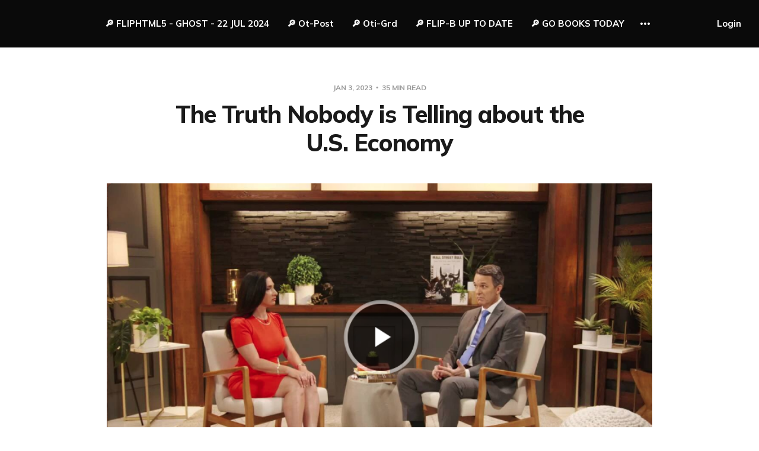

--- FILE ---
content_type: text/html; charset=utf-8
request_url: https://human-synthesis.ghost.io/2023/01/03/the-truth-nobody-is-telling-about-the-u-s-economy/
body_size: 37771
content:
<!DOCTYPE html>
<html lang="en">

<head>
    <meta charset="utf-8">
    <meta name="viewport" content="width=device-width, initial-scale=1">
    <title>The Truth Nobody is Telling about the U.S. Economy</title>

    <link rel="preconnect" href="https://fonts.gstatic.com">
    <link rel="stylesheet" href="https://fonts.googleapis.com/css2?family=Mulish:ital,wght@0,400;0,700;0,800;1,400;1,700&family=Lora:ital,wght@0,400;0,700;1,400;1,700&display=swap">

    <link rel="stylesheet" href="/assets/built/screen.css?v=7cfb1e57bc">

    <link rel="canonical" href="https://human-synthesis.ghost.io/2023/01/03/the-truth-nobody-is-telling-about-the-u-s-economy/">
    <meta name="referrer" content="no-referrer-when-downgrade">
    
    <meta property="og:type" content="article">
    <meta property="og:title" content="The Truth Nobody is Telling about the U.S. Economy">
    <meta property="og:description" content="— Presented by Rogue Economics —

Ph.D. An economist who directed the elite team at Goldman Sachs reveals:

“Today, I’m revealing a surprising truth nobody in the mainstream media will admit to.

America’s economy will never return to ‘normal.’ Here’s why…”

– Nomi Prins, Investigative Journalist

What if the">
    <meta property="og:url" content="https://human-synthesis.ghost.io/2023/01/03/the-truth-nobody-is-telling-about-the-u-s-economy/">
    <meta property="og:image" content="https://human-synthesis.ghost.io/content/images/2023/01/capture-20230103-105834-1.png">
    <meta property="article:published_time" content="2023-01-03T13:42:48.000Z">
    <meta property="article:modified_time" content="2023-01-03T16:48:16.000Z">
    <meta name="twitter:card" content="summary_large_image">
    <meta name="twitter:title" content="The Truth Nobody is Telling about the U.S. Economy">
    <meta name="twitter:description" content="— Presented by Rogue Economics —

Ph.D. An economist who directed the elite team at Goldman Sachs reveals:

“Today, I’m revealing a surprising truth nobody in the mainstream media will admit to.

America’s economy will never return to ‘normal.’ Here’s why…”

– Nomi Prins, Investigative Journalist

What if the">
    <meta name="twitter:url" content="https://human-synthesis.ghost.io/2023/01/03/the-truth-nobody-is-telling-about-the-u-s-economy/">
    <meta name="twitter:image" content="https://human-synthesis.ghost.io/content/images/2023/01/capture-20230103-105834-1.png">
    <meta name="twitter:label1" content="Written by">
    <meta name="twitter:data1" content="Article origin displayed at the top of the page">
    <meta property="og:image:width" content="797">
    <meta property="og:image:height" content="445">
    
    <script type="application/ld+json">
{
    "@context": "https://schema.org",
    "@type": "Article",
    "publisher": {
        "@type": "Organization",
        "name": "",
        "url": "https://human-synthesis.ghost.io/",
        "logo": {
            "@type": "ImageObject",
            "url": "https://human-synthesis.ghost.io/favicon.ico",
            "width": 48,
            "height": 48
        }
    },
    "author": {
        "@type": "Person",
        "name": "Article origin displayed at the top of the page",
        "url": "https://human-synthesis.ghost.io/author/tore/",
        "sameAs": [
            "http://www.yachtmarine.com"
        ]
    },
    "headline": "The Truth Nobody is Telling about the U.S. Economy",
    "url": "https://human-synthesis.ghost.io/2023/01/03/the-truth-nobody-is-telling-about-the-u-s-economy/",
    "datePublished": "2023-01-03T13:42:48.000Z",
    "dateModified": "2023-01-03T16:48:16.000Z",
    "image": {
        "@type": "ImageObject",
        "url": "https://human-synthesis.ghost.io/content/images/2023/01/capture-20230103-105834-1.png",
        "width": 797,
        "height": 445
    },
    "description": "— Presented by Rogue Economics —\n\nPh.D. An economist who directed the elite team at Goldman Sachs reveals:\n\n“Today, I’m revealing a surprising truth nobody in the mainstream media will admit to.\n\nAmerica’s economy will never return to ‘normal.’ Here’s why…”\n\n– Nomi Prins, Investigative Journalist\n\nWhat if the next crisis is nothing like the last?\n\nWould you be surprised if it’s not a crash…\n\nOr a crushing depression…\n\nBut something far more unusual?\n\nOur guest tonight is convinced the next crisi",
    "mainEntityOfPage": "https://human-synthesis.ghost.io/2023/01/03/the-truth-nobody-is-telling-about-the-u-s-economy/"
}
    </script>

    <meta name="generator" content="Ghost 6.16">
    <link rel="alternate" type="application/rss+xml" title="" href="https://human-synthesis.ghost.io/rss/">
    
    <script defer src="https://cdn.jsdelivr.net/ghost/sodo-search@~1.8/umd/sodo-search.min.js" data-key="fd00a5615b1c401f2b6ebf0a26" data-styles="https://cdn.jsdelivr.net/ghost/sodo-search@~1.8/umd/main.css" data-sodo-search="https://human-synthesis.ghost.io/" data-locale="en" crossorigin="anonymous"></script>
    
    <link href="https://human-synthesis.ghost.io/webmentions/receive/" rel="webmention">
    <script defer src="/public/cards.min.js?v=7cfb1e57bc"></script>
    <link rel="stylesheet" type="text/css" href="/public/cards.min.css?v=7cfb1e57bc">
    <script defer src="/public/ghost-stats.min.js?v=7cfb1e57bc" data-stringify-payload="false" data-datasource="analytics_events" data-storage="localStorage" data-host="https://human-synthesis.ghost.io/.ghost/analytics/api/v1/page_hit"  tb_site_uuid="a27b79ba-15e0-4a0e-9914-da4b4705b967" tb_post_uuid="0e377fed-355f-4afd-86f6-0262cf0dd8c6" tb_post_type="post" tb_member_uuid="undefined" tb_member_status="undefined"></script><style>:root {--ghost-accent-color: #0a0a0a;}</style>
    <style>
    .gh-content {
        font-size: 40px;
    }
</style>
</head>

<body class="post-template with-alt-header">
    <div class="site">
        <header id="site-header" class="site-header">
    <div class="header-inner">
        <div class="header-brand">
            <a class="logo" href="https://human-synthesis.ghost.io">
                    <span class="logo-text"></span>
            </a>

            <div class="burger">
                <div class="burger-bar"></div>
                <div class="burger-bar"></div>
            </div>
        </div>

        <nav class="header-nav">
                        <a class="menu-item menu-item-fliphtml5-ghost-22-jul-2024" href="https://online.fliphtml5.com/qydua/bnjq/#p=1">🔎 FLIPHTML5 -  GHOST - 22 JUL 2024</a>
        <a class="menu-item menu-item-ot-post" href="http://sinbad990.blogspot.com/">🔎 Ot-Post</a>
        <a class="menu-item menu-item-oti-grd" href="http://otiumguard.blogspot.com/2017">🔎 Oti-Grd</a>
        <a class="menu-item menu-item-flip-b-up-to-date" href="http://fliphtml5.com/bookcase/ssusq">🔎 FLIP-B UP TO DATE</a>
        <a class="menu-item menu-item-go-books-today" href="https://play.google.com/books">🔎 GO BOOKS TODAY</a>
        <a class="menu-item menu-item-priv-books" href="https://books.google.com/books?uid=110988427960626728169">PRIV BOOKS</a>
        <a class="menu-item menu-item-new-500-mil-imigrants" href="https://human-synthesis.ghost.io/2018/04/26/untitled-184/">New 500 mil imigrants</a>
        <a class="menu-item menu-item-nrk-sjefer-venstrevridde" href="https://human-synthesis.ghost.io/2018/04/20/untitled-182/">NRK sjefer&#x3D;venstrevridde</a>
        <a class="menu-item menu-item-eu-packet-laws" href="https://human-synthesis.ghost.io/2018/04/10/untitled-181/">EU ´packet´ Laws</a>
        <a class="menu-item menu-item-svenske-tilstander" href="https://human-synthesis.ghost.io/2018/04/09/untitled-179/">´Svenske tilstander&#x60;</a>
        <a class="menu-item menu-item-sylvi-lindmo-tv" href="https://human-synthesis.ghost.io/2018/04/07/untitled-178/">Sylvi &lt;Lindmo&gt; TV</a>
        <a class="menu-item menu-item-stem-norgespartiet" href="https://human-synthesis.ghost.io/2018/04/06/untitled-177/">Stem Norgespartiet!!</a>
        <a class="menu-item menu-item-santos-stop-live-export" href="https://human-synthesis.ghost.io/2018/03/27/untitled-176/">Santos stop live export</a>
        <a class="menu-item menu-item-us-people-history" href="https://human-synthesis.ghost.io/2018/03/26/untitled-175/">US People history</a>
        <a class="menu-item menu-item-cfr-revealied" href="https://human-synthesis.ghost.io/2018/03/25/untitled-174/">CFR Revealied</a>
        <a class="menu-item menu-item-sov-mitt-lille-norge" href="https://human-synthesis.ghost.io/2018/03/24/untitled-173/">Sov mitt lille Norge!</a>
        <a class="menu-item menu-item-energyregulators" href="https://human-synthesis.ghost.io/2018/03/04/untitled-157/">ENERGYREGULATORS</a>
        <a class="menu-item menu-item-uten-respekt-for-ssss" href="https://human-synthesis.ghost.io/2018/03/24/untitled-172/">Uten Respekt for §§</a>
        <a class="menu-item menu-item-bravo-sylvi" href="https://human-synthesis.ghost.io/2018/03/22/untitled-171/">BRAVO SYLVI!!</a>
        <a class="menu-item menu-item-solberg-hemmeligholder" href="https://human-synthesis.ghost.io/2018/03/20/untitled-170/">Solberg hemmeligholder</a>
        <a class="menu-item menu-item-listhaug-sirkuset" href="https://human-synthesis.ghost.io/2018/03/18/untitled-169/">Listhaug Sirkuset &#x3D;</a>
        <a class="menu-item menu-item-norges-fremtid" href="https://human-synthesis.ghost.io/2018/03/15/untitled-167/">Norges fremtid!</a>
        <a class="menu-item menu-item-game-over-acer" href="https://human-synthesis.ghost.io/2018/03/14/untitled-166/">Game over-ACER</a>
        <a class="menu-item menu-item-live-export-grows" href="https://human-synthesis.ghost.io/2018/03/13/untitled-164/">Live export grows</a>
        <a class="menu-item menu-item-et-farlig-spill" href="https://human-synthesis.ghost.io/2018/03/11/untitled-162/">Et Farlig Spill</a>
        <a class="menu-item menu-item-export-demonstration" href="https://human-synthesis.ghost.io/2018/03/08/untitled-161/">Export Demonstration</a>
        <a class="menu-item menu-item-donkeys-to-china" href="https://human-synthesis.ghost.io/2018/03/07/untitled-160/">Donkeys to China?</a>
        <a class="menu-item menu-item-live-export-protests" href="https://human-synthesis.ghost.io/2018/02/25/untitled-152/">Live export protests</a>
        <a class="menu-item menu-item-ethical-slaughter" href="https://human-synthesis.ghost.io/2018/03/05/untitled-159/">Ethical Slaughter</a>
        <a class="menu-item menu-item-cruel-live-export" href="https://human-synthesis.ghost.io/2018/03/05/untitled-158/">Cruel live export</a>
        <a class="menu-item menu-item-ox-beaten-blinded" href="https://human-synthesis.ghost.io/2018/03/02/untitled-156/">Ox beaten-Blinded</a>
        <a class="menu-item menu-item-finanstilsynet-eu" href="https://human-synthesis.ghost.io/2018/03/01/untitled-155/">Finanstilsynet -&gt;EU</a>
        <a class="menu-item menu-item-raseriet-i-folket" href="https://human-synthesis.ghost.io/2018/02/28/untitled-154/">Raseriet i folket</a>
        <a class="menu-item menu-item-acer-et-skjebnevalg" href="https://human-synthesis.ghost.io/2018/02/28/untitled-153/">Acer, et skjebnevalg</a>
        <a class="menu-item menu-item-dumbing-us-down" href="https://designrr.s3.amazonaws.com/tore.christiansen_at_gmail.com_40988/e262c7a776dfcac82990851f17be63d609ea76fa20fdc280d9c4f51dd58d33d6">Dumbing us down</a>
        <a class="menu-item menu-item-un-stop-and-ban" href="https://human-synthesis.ghost.io/2018/02/23/untitled-150/">UN STOP AND BAN</a>
        <a class="menu-item menu-item-money-talks-again" href="https://human-synthesis.ghost.io/2018/02/23/untitled-94/">Money Talks AGAIN!</a>
        <a class="menu-item menu-item-kongeriket-norge" href="https://human-synthesis.ghost.io/2018/02/22/untitled-82/">Kongeriket NORGE</a>
        <a class="menu-item menu-item-please-do-something" href="https://human-synthesis.ghost.io/2018/02/22/untitled-149/">Please Do Something</a>
        <a class="menu-item menu-item-china-ai-tech" href="https://human-synthesis.ghost.io/2018/02/21/untitled-148/">CHINA AI TECH</a>
        <a class="menu-item menu-item-ai-exploitation" href="https://human-synthesis.ghost.io/2018/02/21/untitled-147/">AI exploitation</a>
        <a class="menu-item menu-item-tudo-bem-ok" href="https://human-synthesis.ghost.io/2018/02/20/untitled-146/">´TUDO BEM´- OK</a>
        <a class="menu-item menu-item-24k-more-exports" href="https://human-synthesis.ghost.io/2018/02/19/untitled-145/">24K more exports</a>
        <a class="menu-item menu-item-rich-famous-brazil" href="https://human-synthesis.ghost.io/2018/02/18/untitled-144/">Rich&amp;Famous-Brazil</a>
        <a class="menu-item menu-item-cruel-brazilian-export" href="https://human-synthesis.ghost.io/2018/02/10/untitled-133/">Cruel Brazilian Export</a>
        <a class="menu-item menu-item-animal-export-laws" href="https://human-synthesis.ghost.io/2018/02/18/untitled-143/">Animal Export Laws</a>
        <a class="menu-item menu-item-nettavhengighetsfrykt" href="https://human-synthesis.ghost.io/2018/02/17/untitled-142/">Nettavhengighetsfrykt</a>
        <a class="menu-item menu-item-corruption-in-norway" href="https://human-synthesis.ghost.io/2018/02/16/untitled-141/">Corruption in Norway?</a>
        <a class="menu-item menu-item-draft-export-law" href="https://human-synthesis.ghost.io/2018/02/15/untitled-140/">Draft Export Law</a>
        <a class="menu-item menu-item-reviewing-the-rules" href="https://human-synthesis.ghost.io/2018/02/14/untitled-139/">Reviewing the Rules</a>
        <a class="menu-item menu-item-sviktet-arbeiderklassen" href="https://human-synthesis.ghost.io/2018/02/13/untitled-138/">Sviktet arbeiderklassen</a>
        <a class="menu-item menu-item-bull-export-videos" href="https://human-synthesis.ghost.io/2018/02/12/untitled-137/">BULL EXPORT VIDEOS</a>
        <a class="menu-item menu-item-environmental-stop" href="https://human-synthesis.ghost.io/2018/02/12/untitled-136/">Environmental STOP</a>
        <a class="menu-item menu-item-animal-rights" href="https://human-synthesis.ghost.io/2018/02/12/untitled-135/">ANIMAL RIGHTS</a>
        <a class="menu-item menu-item-live-cattle-export" href="https://human-synthesis.ghost.io/2018/02/11/untitled-134/">Live Cattle Export</a>
        <a class="menu-item menu-item-four-lives-of-sinbad" href="https://human-synthesis.ghost.io/2018/02/10/the-four-lives-of-sinbad/">Four Lives of Sinbad</a>
        <a class="menu-item menu-item-own-profit-cruelty" href="https://human-synthesis.ghost.io/2018/02/08/untitled-132/">Own Profit &amp; Cruelty</a>
        <a class="menu-item menu-item-norways-nwo-crash" href="https://human-synthesis.ghost.io/2018/02/07/untitled-131/">Norways NWO crash</a>
        <a class="menu-item menu-item-eu-fake-news" href="https://human-synthesis.ghost.io/2018/02/07/untitled-130/">EU FAKE NEWS</a>
        <a class="menu-item menu-item-norges-nwo-havari" href="https://human-synthesis.ghost.io/2018/02/06/untitled-129/">Norges NWO havari</a>
        <a class="menu-item menu-item-live-food-transport" href="https://human-synthesis.ghost.io/2018/02/06/untitled-128/">Live food transport</a>
        <a class="menu-item menu-item-yachtmarine-facil" href="https://human-synthesis.ghost.io/2018/02/03/untitled-127/">Yachtmarine facil.</a>
        <a class="menu-item menu-item-financialcrashwarning" href="https://human-synthesis.ghost.io/2018/02/02/untitled-126/">FinancialCrashWarning</a>
        <a class="menu-item menu-item-stortingets-ansvar" href="https://human-synthesis.ghost.io/2018/02/02/untitled-125/">Stortingets ansvar</a>
        <a class="menu-item menu-item-cfr-us-overklasse" href="https://human-synthesis.ghost.io/2018/02/01/untitled-124/">CFR-US-overklasse</a>
        <a class="menu-item menu-item-psyc-mind-control" href="https://human-synthesis.ghost.io/2018/01/30/untitled-123/">Psyc Mind Control</a>
        <a class="menu-item menu-item-soros-go-to-hell" href="https://human-synthesis.ghost.io/2018/01/30/untitled-122/">SOROS go to Hell !!</a>
        <a class="menu-item menu-item-blockchain-ai" href="https://human-synthesis.ghost.io/2018/01/29/untitled-121/">BlockChain + AI</a>
        <a class="menu-item menu-item-da-kgb-koden-sprakk" href="https://human-synthesis.ghost.io/2018/01/29/untitled-120/">Da KGB koden sprakk</a>
        <a class="menu-item menu-item-velferdsprofitorene" href="https://human-synthesis.ghost.io/2018/01/28/untitled-119/">Velferdsprofitørene</a>
        <a class="menu-item menu-item-closing-fb-google" href="https://human-synthesis.ghost.io/2018/01/28/untitled-118/">Closing FB-Google?</a>
        <a class="menu-item menu-item-vaarkraftunderacer" href="https://human-synthesis.ghost.io/2018/01/27/untitled-117/">VaarKraftUnderAcer</a>
        <a class="menu-item menu-item-norways-nwo-crash" href="https://human-synthesis.ghost.io/2018/02/07/untitled-131/">Norways NWO crash</a>
        <a class="menu-item menu-item-neweuopeansuperstate" href="https://human-synthesis.ghost.io/2018/01/27/untitled-116/">NewEuopeanSuperstate</a>
        <a class="menu-item menu-item-exit-of-global-elite" href="https://human-synthesis.ghost.io/2018/01/25/untitled-115/">EXIT of Global Elite</a>
        <a class="menu-item menu-item-nei-til-acer-og-eu" href="https://human-synthesis.ghost.io/2018/01/25/untitled-114/">NEI til ACER og EU</a>
        <a class="menu-item menu-item-no-to-privatisation" href="https://human-synthesis.ghost.io/2018/01/24/untitled-113/">NO!! to Privatisation</a>
        <a class="menu-item menu-item-pst-nekter-sok" href="https://human-synthesis.ghost.io/2018/01/23/untitled-112/">PST nekter søk</a>
        <a class="menu-item menu-item-rosenholz-nokkelen" href="https://human-synthesis.ghost.io/2018/01/20/untitled-111/">Rosenholz nøkkelen</a>
        <a class="menu-item menu-item-soros-eu-breakdown" href="https://human-synthesis.ghost.io/2018/01/19/untitled-110/">Soros EU Breakdown</a>
        <a class="menu-item menu-item-the-rosenholtz-files" href="https://human-synthesis.ghost.io/2018/01/18/untitled-109/">The Rosenholtz files</a>
        <a class="menu-item menu-item-interpellasjon-stasi" href="https://human-synthesis.ghost.io/2018/01/16/untitled-108/">Interpellasjon STASI</a>
        <a class="menu-item menu-item-den-moerke-siden-av" href="https://human-synthesis.ghost.io/2018/01/16/untitled-107/">Den moerke siden av</a>
        <a class="menu-item menu-item-hemmelig-kjop-p8" href="https://human-synthesis.ghost.io/2018/01/16/untitled-106/">Hemmelig kjop P8</a>
        <a class="menu-item menu-item-muslim-invation-norway" href="https://human-synthesis.ghost.io/2018/01/16/untitled-105/">Muslim Invation Norway</a>
        <a class="menu-item menu-item-digital-currency" href="https://human-synthesis.ghost.io/2018/01/15/untitled-104/">Digital Currency</a>
        <a class="menu-item menu-item-globalisering-nwo" href="https://human-synthesis.ghost.io/2018/01/12/untitled-97/">Globalisering-NWO?</a>
        <a class="menu-item menu-item-norge-styres-av-nwo" href="https://human-synthesis.ghost.io/2018/01/08/untitled-103/">Norge styres av NWO</a>
        <a class="menu-item menu-item-12te-mann-5-kolonne" href="https://human-synthesis.ghost.io/2018/01/07/untitled-102/">12te mann+5 Kolonne</a>
        <a class="menu-item menu-item-motanngrepglobalistene" href="https://human-synthesis.ghost.io/2018/01/06/untitled-101/">MotanngrepGlobalistene</a>
        <a class="menu-item menu-item-attack-the-globalists" href="https://human-synthesis.ghost.io/2018/01/06/untitled-100/">Attack the Globalists</a>
        <a class="menu-item menu-item-sylvi-listhaug-profile" href="https://human-synthesis.ghost.io/2018/01/03/untitled-99/">Sylvi Listhaug Profile</a>
        <a class="menu-item menu-item-goodness-tyranny" href="https://human-synthesis.ghost.io/2018/01/03/who-is-john-galt/">Goodness&#x3D;Tyranny</a>
        <a class="menu-item menu-item-politiskselvskading" href="https://human-synthesis.ghost.io/2018/01/03/untitled-98/">PolitiskSelvskading</a>
        <a class="menu-item menu-item-da-kgb-koden-sprakk" href="https://human-synthesis.ghost.io/2018/01/29/untitled-120/">Da KGB koden sprakk</a>
        <a class="menu-item menu-item-hvem-er-john-galt" href="https://human-synthesis.ghost.io/2018/01/02/listhaug-shrugged/">Hvem er John Galt?</a>
        <a class="menu-item menu-item-globalelitetojustice" href="https://human-synthesis.ghost.io/2018/01/01/untitled-96/">GlobalEliteToJustice</a>
        <a class="menu-item menu-item-trump-destroy-nwo" href="https://human-synthesis.ghost.io/2017/12/31/untitled-95/">Trump destroy NWO</a>
        <a class="menu-item menu-item-norwpressliestrump" href="https://human-synthesis.ghost.io/2017/12/30/untitled-93/">NorwPressLiesTrump</a>
        <a class="menu-item menu-item-bilderberg-unmasked" href="https://human-synthesis.ghost.io/2017/12/28/untitled-92/">Bilderberg unmasked</a>
        <a class="menu-item menu-item-isds-courts" href="https://human-synthesis.ghost.io/p/6968e67b-fcfd-4141-b558-70b4a4bdde52/">ISDS COURTS</a>
        <a class="menu-item menu-item-esa-ruling-norway" href="https://human-synthesis.ghost.io/2017/12/21/untitled-91/">ESA Ruling-Norway</a>
        <a class="menu-item menu-item-blues-jazz" href="https://human-synthesis.ghost.io/2017/12/16/blues-and-jazz-festivals-in-paraty-rj/">BLUES+JAZZ</a>
        <a class="menu-item menu-item-traitors-of-uk" href="https://human-synthesis.ghost.io/2017/12/15/untitled-90/">Traitors of UK</a>
        <a class="menu-item menu-item-cryptocurrency" href="https://human-synthesis.ghost.io/2017/12/10/untitled-89/">Cryptocurrency</a>
        <a class="menu-item menu-item-pakistan-massacre" href="https://human-synthesis.ghost.io/2017/12/09/untitled-88/">Pakistan Massacre</a>
        <a class="menu-item menu-item-ellinors-lost-love" href="https://human-synthesis.ghost.io/2017/09/03/untitled-46/">Ellinor´s Lost Love</a>
        <a class="menu-item menu-item-brexit-breakthrough" href="https://human-synthesis.ghost.io/2017/12/08/untitled-87/">Brexit breakthrough?</a>
        <a class="menu-item menu-item-solberg-forelesning" href="https://human-synthesis.ghost.io/2017/12/05/untitled-86/">Solberg Forelesning</a>
        <a class="menu-item menu-item-solberg-lecture" href="https://human-synthesis.ghost.io/2017/12/05/untitled-85/">Solberg Lecture</a>
        <a class="menu-item menu-item-gro-ap-nwo-folkesvik" href="https://human-synthesis.ghost.io/2017/11/01/untitled-68/">Gro-AP-NWO folkesvik</a>
        <a class="menu-item menu-item-norges-soros-gave" href="https://human-synthesis.ghost.io/2017/12/04/untitled-80/">Norges Soros gave</a>
        <a class="menu-item menu-item-soros-eu-pals" href="https://human-synthesis.ghost.io/2017/12/04/untitled-84/">Soros EU pals</a>
        <a class="menu-item menu-item-sylvis-prosjekt" href="https://human-synthesis.ghost.io/2017/12/04/untitled-83/">Sylvi´s Prosjekt</a>
        <a class="menu-item menu-item-redd-for-vart-land" href="https://human-synthesis.ghost.io/2017/12/02/untitled-81/">Redd for vårt land</a>
        <a class="menu-item menu-item-nei-til-jakt" href="https://human-synthesis.ghost.io/2017/11/30/untitled-79/">NEI til Jakt</a>
        <a class="menu-item menu-item-muslim-inntrenging" href="https://human-synthesis.ghost.io/2017/11/29/untitled-78/">Muslim Inntrenging</a>
        <a class="menu-item menu-item-norway-eos-eu" href="https://human-synthesis.ghost.io/2017/11/27/untitled-77/">Norway-EOS-EU</a>
        <a class="menu-item menu-item-monsanto-nestle" href="https://human-synthesis.ghost.io/2017/11/26/untitled-76/">Monsanto-Néstle</a>
        <a class="menu-item menu-item-epp-populism" href="https://human-synthesis.ghost.io/2017/11/19/untitled-75/">EPP-Populism</a>
        <a class="menu-item menu-item-eu-secret-papers" href="https://human-synthesis.ghost.io/2017/11/22/secret-papers-cfo-1048-reveiled/">EU Secret papers</a>
        <a class="menu-item menu-item-scroll-of-intrusion" href="https://human-synthesis.ghost.io/2017/11/22/the-scroll-from-the-european-sea-of-arabs/">Scroll of Intrusion</a>
        <a class="menu-item menu-item-ais-yachtmarine" href="https://human-synthesis.ghost.io/2017/11/15/untitled-74/">AIS YACHTMARINE</a>
        <a class="menu-item menu-item-misforstattekulturer" href="https://human-synthesis.ghost.io/2017/10/13/naar-kulturer-misforstaar-hverandre/">MisforståtteKulturer</a>
        <a class="menu-item menu-item-swedish-suicide" href="https://human-synthesis.ghost.io/2017/11/07/untitled-73/">Swedish Suicide</a>
        <a class="menu-item menu-item-norway-tax-paradise" href="https://human-synthesis.ghost.io/2017/11/06/untitled-72/">Norway Tax Paradise</a>
        <a class="menu-item menu-item-freshattackonsoros" href="https://human-synthesis.ghost.io/2017/11/05/untitled-71/">FreshAttackOnSoros</a>
        <a class="menu-item menu-item-illuminati-members" href="https://human-synthesis.ghost.io/2017/11/05/untitled-70/">Illuminati Members</a>
        <a class="menu-item menu-item-ssb-statistikk" href="https://human-synthesis.ghost.io/2017/11/03/untitled-69/">SSB-Statistikk</a>
        <a class="menu-item menu-item-zagami-oto-norway" href="https://human-synthesis.ghost.io/2017/10/30/untitled-67/">Zagami-OTO-Norway</a>
        <a class="menu-item menu-item-ssb-om-innvandring" href="https://human-synthesis.ghost.io/2017/10/28/untitled-66/">SSB om innvandring</a>
        <a class="menu-item menu-item-erna-siv-formuer" href="https://human-synthesis.ghost.io/2017/10/29/skatte-amp/">Erna - Siv - Formuer</a>
        <a class="menu-item menu-item-kalergi-destruction" href="https://human-synthesis.ghost.io/2017/10/28/untitled-65/">Kalergi destruction</a>
        <a class="menu-item menu-item-how-to-loose-all" href="https://human-synthesis.ghost.io/2017/10/26/how-to-loose-everything/">How To Loose All</a>
        <a class="menu-item menu-item-muslimkrig-nar" href="https://human-synthesis.ghost.io/2017/10/26/untitled-64/">Muslimkrig-når?</a>
        <a class="menu-item menu-item-ecfr-illuminati" href="https://human-synthesis.ghost.io/2017/10/22/untitled-63/">ECFR-ILLUMINATI</a>
        <a class="menu-item menu-item-scroll-of-intrusion" href="https://human-synthesis.ghost.io/2017/11/22/the-scroll-from-the-european-sea-of-arabs/">Scroll of Intrusion</a>
        <a class="menu-item menu-item-kurzmemberecfr" href="https://human-synthesis.ghost.io/2017/10/20/untitled-62/">KurzMemberECFR</a>
        <a class="menu-item menu-item-bilderberg-justice" href="https://human-synthesis.ghost.io/2017/10/18/bilderberg-2011-analysis/">Bilderberg&lt;&gt;Justice</a>
        <a class="menu-item menu-item-norwayfundclinton" href="https://human-synthesis.ghost.io/2017/10/18/untitled-61/">NorwayFundClinton</a>
        <a class="menu-item menu-item-singularity-2045" href="https://human-synthesis.ghost.io/2017/10/17/untitled-60/">Singularity 2045?</a>
        <a class="menu-item menu-item-bilderberg-2017" href="https://human-synthesis.ghost.io/2017/10/16/bilderberg-group-meeting-2017/">Bilderberg 2017</a>
        <a class="menu-item menu-item-regul-big-data" href="https://human-synthesis.ghost.io/2017/10/16/untitled-59/">REGUL. BIG DATA</a>
        <a class="menu-item menu-item-tech-giants-pdf" href="http://bruegel.org/wp-content/uploads/2016/10/Tech-Giants-The-Moligopoly-Hypothezis-and-Holitic-Competition-A-Primer-PETIT-20-10-16-1-1.pdf">Tech Giants pdf</a>
        <a class="menu-item menu-item-ex-muslims-of-norway" href="https://human-synthesis.ghost.io/2017/08/11/untitled-38/">EX-Muslims of Norway</a>
        <a class="menu-item menu-item-ai-musk-threath" href="https://www.cnbc.com/2017/08/25/why-elon-musk-might-be-right-about-his-artificial-intelligence-warnings.html">AI-Musk-Threath?</a>
        <a class="menu-item menu-item-ttip-corporations-continue" href="https://human-synthesis.ghost.io/2017/06/24/untitled-19/">TTIP – Corporations Continue</a>
        <a class="menu-item menu-item-ai-turning-evil" href="http://www.dailymail.co.uk/sciencetech/article-3605349/What-s-worst-happen-enslaving-mankind-destroying-universe-experts-reveal-AI-turn-evil.html">AI turning Evil?</a>
        <a class="menu-item menu-item-haarp-explained" href="http://otiumguard.blogspot.com.br/2016/06/haarp-secret-weapon-used-for-weather.html">HAARP EXPLAINED</a>
        <a class="menu-item menu-item-ox-beaten-blinded" href="https://human-synthesis.ghost.io/2018/03/02/untitled-156/">Ox beaten, blinded</a>
        <a class="menu-item menu-item-ai-closer" href="http://otiumguard.blogspot.com.br/2016/10/">AI - CLOSER</a>
        <a class="menu-item menu-item-lov-mot-forsvar" href="https://human-synthesis.ghost.io/2017/10/13/untitled-57/">LOV MOT FORSVAR?</a>
        <a class="menu-item menu-item-illuminatienglish" href="https://human-synthesis.ghost.io/2017/10/09/untitled-58/">IlluminatiEnglish</a>
        <a class="menu-item menu-item-illuminatinorwegian" href="https://human-synthesis.ghost.io/2017/10/08/untitled-56/">IlluminatiNorwegian</a>
        <a class="menu-item menu-item-illuminati-masons" href="https://human-synthesis.ghost.io/2017/10/07/freemasonry-and-illuminati/">Illuminati-Masons</a>
        <a class="menu-item menu-item-political-correct" href="https://human-synthesis.ghost.io/2017/10/04/political-correctness-imposed/">POLITICAL CORRECT</a>
        <a class="menu-item menu-item-antifa-vegas" href="https://human-synthesis.ghost.io/p/a41d3010-0517-4ccb-b6c6-a5a915a60e08/">ANTIFA-VEGAS</a>
        <a class="menu-item menu-item-illuminati-update" href="https://human-synthesis.ghost.io/2017/09/30/untitled-54/">Illuminati Update</a>
        <a class="menu-item menu-item-evil-monsanto-history" href="https://human-synthesis.ghost.io/2017/07/16/untitled-26/">Evil Monsanto history..</a>
        <a class="menu-item menu-item-brazil-reforms" href="https://human-synthesis.ghost.io/2017/09/28/untitled-52/">Brazil Reforms....</a>
        <a class="menu-item menu-item-practical-idealism" href="https://human-synthesis.ghost.io/2017/09/24/untitled-53/">PRACTICAL IDEALISM</a>
        <a class="menu-item menu-item-illuminati-n-korea" href="https://human-synthesis.ghost.io/2017/09/05/untitled-48/">Illuminati - N Korea</a>
        <a class="menu-item menu-item-pm-may-speach" href="https://human-synthesis.ghost.io/2017/09/23/pm-thereza-may-speach-in-florence/">PM May speach</a>
        <a class="menu-item menu-item-trump-un-speach" href="https://human-synthesis.ghost.io/2017/09/23/president-trumps-speach-to-the-world/">Trump UN speach</a>
        <a class="menu-item menu-item-rett-eller-galt" href="https://human-synthesis.ghost.io/2017/09/20/rett-eller-galt/">Rett eller Galt</a>
        <a class="menu-item menu-item-nwo-final-stages" href="https://human-synthesis.ghost.io/2017/09/17/untitled-51/">NWO final stages</a>
        <a class="menu-item menu-item-brx-vultures-circle" href="https://human-synthesis.ghost.io/2017/09/15/untitled-50/">BRX Vultures Circle</a>
        <a class="menu-item menu-item-haarp-eiscat-3d" href="https://human-synthesis.ghost.io/2017/09/12/haarp/">HAARP-EISCAT 3D</a>
        <a class="menu-item menu-item-direct-democracy" href="https://human-synthesis.ghost.io/2018/04/10/untitled-180/">Direct Democracy</a>
        <a class="menu-item menu-item-their-plan-for-wwiii" href="https://human-synthesis.ghost.io/2017/09/08/untitled-49/">Their Plan for WWIII</a>
        <a class="menu-item menu-item-europe-we-want" href="https://human-synthesis.ghost.io/2017/09/04/untitled-47/">Europe We Want</a>
        <a class="menu-item menu-item-solberg-forelesing" href="https://human-synthesis.ghost.io/2017/12/05/untitled-86/">Solberg Forelesing</a>
        <a class="menu-item menu-item-barcelona-avtalen" href="https://human-synthesis.ghost.io/2017/09/03/barcelona-avtalen/">Barcelona Avtalen</a>
        <a class="menu-item menu-item-removeelitepolitics" href="https://human-synthesis.ghost.io/2017/09/01/untitled-45/">RemoveElitePolitics</a>
        <a class="menu-item menu-item-designerr-summary" href="https://human-synthesis.ghost.io/2018/04/14/summary-of-designerr-advertising-posts/">Designerr Summary</a>
        <a class="menu-item menu-item-rotschildropassets" href="https://human-synthesis.ghost.io/2017/09/01/untitled-43/">RotschilDropAssets</a>
        <a class="menu-item menu-item-morro-predios-em" href="https://human-synthesis.ghost.io/2017/08/26/untitled-44/">Morro prédios em</a>
        <a class="menu-item menu-item-brazil-corruption-scale" href="https://human-synthesis.ghost.io/2017/08/24/corruption-in-brazil/">Brazil Corruption scale</a>
        <a class="menu-item menu-item-vakt-fremtiden" href="https://human-synthesis.ghost.io/2017/08/24/untitled-42/">Våkt  Fremtiden !</a>
        <a class="menu-item menu-item-ufoeretrygdede" href="https://human-synthesis.ghost.io/p/ab9e4cf1-d371-4218-96d0-5db416ec1ef2/">Ufoeretrygdede ...</a>
        <a class="menu-item menu-item-soros-also-funding-isis" href="https://human-synthesis.ghost.io/2017/08/19/untitled-40/">Soros also funding ISIS</a>
        <a class="menu-item menu-item-tourism-riot-soros" href="https://human-synthesis.ghost.io/2017/08/17/tourism-protest-in-southern-europe/">Tourism riot-Soros?</a>
        <a class="menu-item menu-item-taxoffice-enemies" href="https://human-synthesis.ghost.io/2017/08/12/untitled-39/">TaxOffice Enemies</a>
        <a class="menu-item menu-item-shame-on-norway" href="https://human-synthesis.ghost.io/2017/08/10/untitled-37/">Shame on Norway...</a>
        <a class="menu-item menu-item-mcmaster-brief-soros" href="https://human-synthesis.ghost.io/2017/08/08/untitled-36/">McMaster brief Soros</a>
        <a class="menu-item menu-item-vil-avsloere-frimurere" href="https://human-synthesis.ghost.io/2017/08/04/untitled-35/">Vil Avsloere Frimurere</a>
        <a class="menu-item menu-item-tesla-free-energy" href="https://human-synthesis.ghost.io/2017/08/02/untitled-34/">Tesla FREE energy</a>
        <a class="menu-item menu-item-fighting-fake-news" href="https://human-synthesis.ghost.io/2017/07/18/untitled-27/">Fighting FAKE news...</a>
        <a class="menu-item menu-item-solution-europe-suicide" href="https://human-synthesis.ghost.io/2017/07/29/untitled-32/">Solution Europe Suicide</a>
        <a class="menu-item menu-item-eu-zombie-banks" href="https://human-synthesis.ghost.io/2017/07/31/untitled-33/">EU Zombie banks ...</a>
        <a class="menu-item menu-item-mi5-mod-mi6" href="https://human-synthesis.ghost.io/2017/07/29/untitled-30/">MI5-MOD-MI6</a>
        <a class="menu-item menu-item-musk-warns-of-ai" href="https://human-synthesis.ghost.io/2017/07/22/untitled-29/">Musk warns of AI</a>
        <a class="menu-item menu-item-brazils-equity-bounce" href="https://human-synthesis.ghost.io/2017/07/20/untitled-28/">Brazil&#x27;s equity bounce</a>
        <a class="menu-item menu-item-dark-root-of-bayer" href="https://human-synthesis.ghost.io/2017/07/15/the-dark-roots-of-the-brussels-eu/">Dark root of BAYER</a>
        <a class="menu-item menu-item-manipulating-reality" href="https://human-synthesis.ghost.io/2017/07/12/8-ways-the-global-elite-manipulate-our-perception-of-reality/">Manipulating reality ....</a>
        <a class="menu-item menu-item-world-is-117-trillion-in-debt" href="https://human-synthesis.ghost.io/2017/07/11/the-world-is-now-217-000-000-000-000-in-debt/">World is 117 trillion in debt</a>
        <a class="menu-item menu-item-top-secret-usa" href="https://human-synthesis.ghost.io/2017/07/10/a-hidden-world-growing-beyond-control/">Top secret USA</a>
        <a class="menu-item menu-item-bilderberg-out-of-touch" href="https://human-synthesis.ghost.io/2017/07/10/bilderbergs-out-of-touch/">Bilderberg out of touch</a>
        <a class="menu-item menu-item-norske-mason-bilderberg" href="https://human-synthesis.ghost.io/2017/12/10/freemasons-frimurere/">Norske Mason-Bilderberg</a>
        <a class="menu-item menu-item-scroll-of-intrusion" href="https://human-synthesis.ghost.io/2017/11/22/the-scroll-from-the-european-sea-of-arabs/">Scroll of Intrusion</a>
        <a class="menu-item menu-item-id-implant-by-2017" href="https://human-synthesis.ghost.io/2017/07/06/mark-of-the-beast-secret-plan-to-implant-us-all-with-id-chips-by-2017/">ID implant by 2017</a>
        <a class="menu-item menu-item-stock-market-crash-coming" href="https://human-synthesis.ghost.io/2017/07/05/the-shock-graph-that-proves-a-huge-stock-market-crash-is-coming/">Stock Market crash coming</a>
        <a class="menu-item menu-item-cutting-eu-ties" href="https://human-synthesis.ghost.io/2017/07/04/untitled-24/">Cutting EU ties..</a>
        <a class="menu-item menu-item-who-is-macron" href="https://human-synthesis.ghost.io/2017/07/03/untitled-23/">Who is Macron?</a>
        <a class="menu-item menu-item-tech-giants-team-up" href="https://human-synthesis.ghost.io/p/e467a416-8bae-4def-94bf-97abf437e15a/">Tech Giants Team Up</a>
        <a class="menu-item menu-item-intnl-pension-comp" href="https://human-synthesis.ghost.io/2017/06/30/untitled-21/">Intnl. Pension Comp</a>
        <a class="menu-item menu-item-uks-6-divorce-options" href="https://human-synthesis.ghost.io/2017/06/28/untitled-20/">UK´s 6 divorce options</a>
        <a class="menu-item menu-item-wave-refugees-brazil" href="https://human-synthesis.ghost.io/2017/06/28/a-small-wave-of-refugees-fleeing-the-syrian-conflict-have-taken-advantage-of-brazils-open-door-policy/">Wave refugees-Brazil</a>
        <a class="menu-item menu-item-illuminati-foreign-relations" href="https://human-synthesis.ghost.io/2017/07/08/illuminati-and-the-trilateral/">Illuminati&amp;Foreign relations</a>
        <a class="menu-item menu-item-ayn-rands-philosophy" href="https://human-synthesis.ghost.io/2017/06/21/untitled-18/">Ayn Rand´s Philosophy</a>
        <a class="menu-item menu-item-soross-global-chaos" href="https://human-synthesis.ghost.io/2017/06/21/untitled-17/">Soros´s global chaos</a>
        <a class="menu-item menu-item-no-concessions-barnier-say" href="https://human-synthesis.ghost.io/2017/06/19/no-concessions-barnier-says-uk-will-have-to-pay-substantial-consequence-of-leaving-eu/">No concessions!&#x27; Barnier say</a>
        <a class="menu-item menu-item-philip-hammonds-soft-brexit" href="https://human-synthesis.ghost.io/2017/06/18/untitled-16/">Philip Hammond´s soft Brexit</a>
        <a class="menu-item menu-item-acer-et-skjebnevalg" href="https://human-synthesis.ghost.io/2018/02/28/untitled-153/">Acer et skjebnevalg</a>
        <a class="menu-item menu-item-isis-trains-jihadists-to" href="https://human-synthesis.ghost.io/2017/06/17/isis-trains-jihadists-to-hit-european-targets/">ISIS trains Jihadists to ...</a>
        <a class="menu-item menu-item-i-got-us-into-this" href="https://human-synthesis.ghost.io/2017/06/12/may-tells-mps-i-got-us-into-this-mess-and-i-will-get-us-out/">I got us into this ..</a>
        <a class="menu-item menu-item-bio-of-ingrid-frankopan" href="https://human-synthesis.ghost.io/2017/06/11/biography-of-ingrid-detter-de-frankopan/">Bio. of Ingrid Frankopan</a>
        <a class="menu-item menu-item-dont-trigger-art-50" href="https://human-synthesis.ghost.io/2017/06/10/dont-trigger-article-50-just-leave/">Don´t trigger Art. 50</a>
        <a class="menu-item menu-item-may-foster-form-alliance" href="https://human-synthesis.ghost.io/2017/06/09/untitled-15/">May-Foster form alliance</a>
        <a class="menu-item menu-item-no-peace-brexit-grilli" href="https://human-synthesis.ghost.io/2017/06/07/vittorio-grilli/">No peace Brexit-Grilli</a>
        <a class="menu-item menu-item-election-appeal-8-june" href="https://human-synthesis.ghost.io/2017/06/04/untitled-14/">Election Appeal 8 June</a>
        <a class="menu-item menu-item-blog-arch-from-2010" href="https://human-synthesis.ghost.io/2017/02/24/human-synthesis-jan-feb-2017-archive/">Blog Arch from 2010</a>
        <a class="menu-item menu-item-ayn-rand-in-era-trump" href="https://human-synthesis.ghost.io/2017/02/23/making-ayn-rand-relevant-in-the-era-of-president-trump/">Ayn Rand in era Trump</a>
        <a class="menu-item menu-item-us-cruel-family-econ" href="https://human-synthesis.ghost.io/2017/02/21/cruel-economy-to-millions-of-desperate-american-families/">US Cruel family econ.</a>
        <a class="menu-item menu-item-fed-destr-us-wealth" href="https://human-synthesis.ghost.io/2017/02/20/how-the-fed-went-from-lender-of-last-resort-to-destroyer-of-american-wealth/">FED destr. US wealth</a>
        <a class="menu-item menu-item-hol-demands-uk-sgl-mkt" href="https://human-synthesis.ghost.io/2017/02/19/remainer-lords-in-plot-to-delay-brexit-today-by-demanding-uk-stays-in-single-market/">HOL-demands UK sgl.mkt</a>
        <a class="menu-item menu-item-maggi-king-of-soy" href="https://human-synthesis.ghost.io/2018/03/13/untitled-165/">Maggi King of Soy</a>
        <a class="menu-item menu-item-conspiracy-archive" href="https://human-synthesis.ghost.io/2017/02/19/conspiracy-archive-secret-societies-cryptocracy-and-deep-politics/">Conspiracy Archive</a>
        <a class="menu-item menu-item-h-kissinger-nwo" href="https://human-synthesis.ghost.io/2017/02/19/henry-kissinger-architect-of-the-new-world-order/">H Kissinger&#x3D;NWO</a>
        <a class="menu-item menu-item-visits-after-7-days" href="https://human-synthesis.ghost.io/2017/02/19/proportion-of-visitors-from-around-the-world-after-7-days/">Visits after 7 days</a>
        <a class="menu-item menu-item-supcrt-cond-judges" href="https://human-synthesis.ghost.io/2017/02/16/supreme-court-president-condemns-attacks-on-brexit-judges/">SupCrt cond. Judges</a>
        <a class="menu-item menu-item-soros-muslim-takeover" href="https://human-synthesis.ghost.io/2017/02/15/soros-behind-muslim-takeover-of-west/">Soros&#x3D;Muslim takeover</a>
        <a class="menu-item menu-item-globeli-fears-trump" href="https://human-synthesis.ghost.io/2017/02/14/why-the-us-globalist-elites-dread-president-elect-donald-trump/">GlobEli-fears Trump</a>
        <a class="menu-item menu-item-media-disrespectful" href="https://human-synthesis.ghost.io/2017/02/14/the-media-is-encouraging-mob-violence-with-disrespectful-coverage-of-the-president/">Media disrespectful</a>
        <a class="menu-item menu-item-making-eu-superstate" href="https://human-synthesis.ghost.io/2017/02/14/eu-superstate-in-the-making/">Making EU Superstate</a>
        <a class="menu-item menu-item-islam-inv-of-europe" href="https://human-synthesis.ghost.io/2017/02/13/untitled-2/">Islam inv. of Europe</a>
        <a class="menu-item menu-item-keep-friends-close" href="https://human-synthesis.ghost.io/2017/02/12/keep-your-friends-close-your-enemies-even-closer-global-elite-blog/">Keep friends close</a>
        <a class="menu-item menu-item-breivik-manifest" href="https://archive.org/stream/2083AEuropeanDeclarationOfIndependence_201510/2083_-_A_European_Declaration_of_Independence#page/n0/mode/2up/search/A+European+declaration+of+independence">Breivik Manifest</a>
        <a class="menu-item menu-item-soros-world-chaos" href="https://human-synthesis.ghost.io/2017/02/12/a-history-of-george-soros-and-his-fellow-globalist-elite-creating-chaos-in-the-world/">Soros World chaos</a>
        <a class="menu-item menu-item-angry-soros-no-nwo" href="https://human-synthesis.ghost.io/2017/02/11/soros-rant-as-the-new-world-order-disintegrates-beneath-his-feet-2/">Angry Soros no NWO</a>
        <a class="menu-item menu-item-sylvi-listhaug-justisminister" href="https://human-synthesis.ghost.io/2018/03/15/untitled-168/">Sylvi Listhaug Justisminister</a>
        <a class="menu-item menu-item-dear-old-memories" href="https://human-synthesis.ghost.io/2017/03/15/evert-and-sven-bertil-taube/">Dear old memories</a>
        <a class="menu-item menu-item-forraederi-solberg" href="https://human-synthesis.ghost.io/2018/07/31/this-is-a-test-only/">Forraederi Solberg</a>
        <a class="menu-item menu-item-elite-at-war-with-itself" href="https://human-synthesis.ghost.io/p/fd9c133f-f8b1-4e55-94d9-75470d338feb/">Elite at war with itself</a>
        <a class="menu-item menu-item-nwo-regjeringen" href="https://human-synthesis.ghost.io/p/6dbaaeb8-f01f-41cb-98e5-bb70fd6966b5/">NWO regjeringen</a>
        <a class="menu-item menu-item-tvangsinnmeldt-i-eu" href="https://human-synthesis.ghost.io/2018/07/31/norge-ble-tvangsinnmeldt-i-eu-av-gro-harlem-bruntland-i-aug-1994-amp/">Tvangsinnmeldt i EU</a>
        <a class="menu-item menu-item-bannon-takes-on" href="https://human-synthesis.ghost.io/2018/08/02/steve-bannon-takes-on-george-soros-amp/">Bannon takes on</a>
        <a class="menu-item menu-item-barnier-bans-white-paper" href="https://drive.google.com/file/d/1j8RgJFfkAQAQh9H2EMipa6NxvCAQIKf4/view">Barnier bans white paper</a>
        <a class="menu-item menu-item-frankopian-biography" href="https://human-synthesis.ghost.io/2018/08/02/the-suicide-of-europe-amp/">Frankopian biography</a>
        <a class="menu-item menu-item-eu-treaty-norway" href="https://human-synthesis.ghost.io/p/e84d0b2a-5c28-4ad3-8555-9227e9e3240e/">EU Treaty Norway</a>
        <a class="menu-item menu-item-establ-against-brexit" href="https://drive.google.com/open?id=1u8MA1ikDk9m8jtdxn4ia1oe8SMyEQcxY">Establ. against BREXIT</a>
        <a class="menu-item menu-item-trump-book" href="https://drive.google.com/open?id=1xJcKpNVO9DM0_gM52zlGe443O5xs7qwA">Trump Book</a>
        <a class="menu-item menu-item-fn-agenda-21" href="https://drive.google.com/open?id=1AmHYzqYTY2ZZTceQDg9tcG6HKf9_sTxb">FN Agenda 21</a>
        <a class="menu-item menu-item-soros-blokker-media" href="https://drive.google.com/open?id=1yD5M7XVmmMWuTiagTxdQqMZdI0e9hqLv">Soros blokker media</a>
        <a class="menu-item menu-item-gates-monsanto" href="https://drive.google.com/open?id=14I81A7x6voXpYngroUcig-iUhjlV6O9P">Gates Monsanto</a>
        <a class="menu-item menu-item-brexit-crisis-meeting" href="https://drive.google.com/open?id=1gz6Ny5X_hmvN3mbvFLran3sdcRzDnaKw">Brexit Crisis meeting</a>
        <a class="menu-item menu-item-the-movement" href="https://drive.google.com/open?id=1lYveCig88tRHeLLTM9nB4kPrAERkYYAR">The Movement</a>
        <a class="menu-item menu-item-tc-ntfs-3-5-nov" href="https://drive.google.com/open?id=14pw6I_GS7FNX1DBogyCDLnNGb5nMNkTN">TC NTFS 3-5 NOV</a>
        <a class="menu-item menu-item-myron-fagan-nwo" href="https://www.youtube.com/watch?v=yUVbr0b0IqE">Myron Fagan - NWO</a>
        <a class="menu-item menu-item-g20-meeting" href="https://www.youtube.com/embed/l8gAh8fEGTY">G20 MEETING</a>
        <a class="menu-item menu-item-erna-ingen-grenser" href="https://designrr.s3.amazonaws.com/tore.christiansen_at_gmail.com_40988/Er%20det%20ingen%20grenser%20for%20hva%20Erna%20Solberg%20godtar%253F_1303.pdf">Erna ingen grenser?</a>
        <a class="menu-item menu-item-out-of-eu" href="https://www.youtube.com/embed/qqEnYQ0gLt8">OUT OF EU!!</a>
        <a class="menu-item menu-item-pinlige-debatten" href="https://human-synthesis.ghost.io/2018/12/25/den-pinlige-debatten-i-stortinget-om-fns-migrasjonspakt/">Pinlige Debatten</a>
        <a class="menu-item menu-item-eos-skalkeskjul" href="https://human-synthesis.ghost.io/2018/12/24/untitled-183/">EOS skalkeskjul</a>
        <a class="menu-item menu-item-ingen-adgang-kriminelle" href="https://human-synthesis.ghost.io/2018/12/24/skal-ikke-ha-adgang-for-kriminelle-innvandrere-klp/">Ingen adgang kriminelle</a>
        <a class="menu-item menu-item-flyktningestrommen-som" href="https://human-synthesis.ghost.io/2018/12/25/flyktningestroemmen-som-skal-bryte-ned-europa-amp/">Flyktningestrommen som</a>
        <a class="menu-item menu-item-rude-awakening" href="http://book.designrr.co/?id=8124&token=2635801194">Rude Awakening</a>
        <a class="menu-item menu-item-sweden-violence" href="http://book.designrr.co?id=8171&token=1198208652&h=6262">Sweden Violence</a>
        <a class="menu-item menu-item-pres-jair-bolsonaro" href="http://book.designrr.co?id=8200&token=1696572450&h=7440">Pres. Jair Bolsonaro</a>
        <a class="menu-item menu-item-3-decapitated-morokko" href="http://book.designrr.co?id=8133&token=1074091998&h=4574">3 decapitated Morokko</a>
        <a class="menu-item menu-item-rep-dem-stalemate" href="http://book.designrr.co?id=8216&token=1147333928&h=9086">Rep-Dem stalemate</a>
        <a class="menu-item menu-item-trump-draining-swamp" href="http://book.designrr.co?id=8217&token=2878601892&h=4156">Trump draining swamp</a>
        <a class="menu-item menu-item-solberg-grenser" href="http://book.designrr.co?id=8224&token=3180750524&h=9856">Solberg-Grenser?</a>
        <a class="menu-item menu-item-wake-up-usa" href="http://book.designrr.co?id=8266&token=2077068518&h=6658">Wake Up-USA</a>
        <a class="menu-item menu-item-un-hate-speech" href="https://www.facebook.com/WarPlanPurple/videos/313314102840621/">UN Hate speech</a>
        <a class="menu-item menu-item-hvorfor-erna" href="http://book.designrr.co?id=8280&token=1937690810&h=5972">Hvorfor Erna?</a>
        <a class="menu-item menu-item-ignorere-virkeligheten" href="http://book.designrr.co?id=8283&token=3750976296&h=2670">Ignorere Virkeligheten</a>
        <a class="menu-item menu-item-gene-editing" href="http://book.designrr.co?id=8284&token=3302318550&h=4754">Gene Editing</a>
        <a class="menu-item menu-item-genesis-engine" href="http://book.designrr.co?id=8288&token=2105312138&h=5254">Genesis Engine</a>
        <a class="menu-item menu-item-excpt-moneymafia" href="http://book.designrr.co?id=8312&token=1224582946&h=3120">Excpt. MoneyMafia</a>
        <a class="menu-item menu-item-solbergatesvaccine" href="http://book.designrr.co?id=8314&token=59031276&h=7888">SolberGatesVaccine</a>
        <a class="menu-item menu-item-islam-norway-2019" href="http://book.designrr.co?id=8320&token=81393826&h=3282">Islam Norway 2019</a>
        <a class="menu-item menu-item-ulovlige-eos-avtalen" href="http://book.designrr.co?id=8085&token=3659692726&h=9040">ULOVLIGE,EØS AVTALEN</a>
        <a class="menu-item menu-item-foedselsraten" href="http://book.designrr.co?id=8336&token=1112445976&h=3528">FOEDSELSRATEN</a>
        <a class="menu-item menu-item-exp-power-elite" href="http://book.designrr.co?id=8338&token=388434806&h=4940">EXP Power Elite</a>
        <a class="menu-item menu-item-as-norge" href="http://book.designrr.co?id=8342&token=67693476&h=8650">AS Norge</a>
        <a class="menu-item menu-item-bankene-eier-oss" href="http://book.designrr.co?id=8349&token=2668342422&h=7128">Bankene eier oss</a>
        <a class="menu-item menu-item-storhaug-target" href="http://book.designrr.co?id=8367&token=1697294906&h=7248">Storhaug target</a>
        <a class="menu-item menu-item-privateide-banker" href="https://human-synthesis.ghost.io/2019/01/08/privateide-banker-eier-landet-vaart/">Privateide banker</a>
        <a class="menu-item menu-item-eu-collapse" href="http://book.designrr.co?id=8369&token=4031253100&h=7502">EU collapse?</a>
        <a class="menu-item menu-item-genocide-indians" href="http://book.designrr.co?id=8375&token=124307548&h=8498">Genocide indians</a>
        <a class="menu-item menu-item-bubble-losing-air" href="http://book.designrr.co?id=8413&token=1614390880&h=5954">Bubble losing air</a>
        <a class="menu-item menu-item-nwo-of-reg" href="http://book.designrr.co?id=8415&token=1485672030&h=6842">NWO of REG</a>
        <a class="menu-item menu-item-glob-law-brazil" href="http://book.designrr.co?id=8436&token=798123704&h=8540">Glob.Law.Brazil</a>
        <a class="menu-item menu-item-untold-story" href="http://book.designrr.co?id=8442&token=1633290056&h=9592">Untold Story</a>
        <a class="menu-item menu-item-defeat-admir-courts" href="http:/book.designrr.co?id=8460&token=3770971030&h=9880">Defeat Admir. Courts</a>
        <a class="menu-item menu-item-finnenes-rapesjokk" href="http://book.designrr.co?id=8501&token=2872032126&h=6584human-synthesis.ghost.io/">Finnenes rapesjokk</a>
        <a class="menu-item menu-item-great-betrayal" href="http://book.designrr.co?id=8535&token=1520961196&h=3706">GREAT BETRAYAL</a>
        <a class="menu-item menu-item-5g-danger" href="http://book.designrr.co?id=8526&token=357779122&h=1998">5G danger</a>
        <a class="menu-item menu-item-ud-bedrageri" href="http://book.designrr.co?id=8545&token=3827365442&h=9260">UD Bedrageri</a>
        <a class="menu-item menu-item-gros-ansikt" href="http://book.designrr.co?id=8551&token=1821980564&h=5344">Gro´s ansikt</a>
        <a class="menu-item menu-item-panick-in-davos" href="http://book.designrr.co?id=8591&token=2752947972&h=9016">Panick in Davos</a>
        <a class="menu-item menu-item-illuminati-overview" href="http://book.designrr.co?id=8558&token=2978967064&h=7556">Illuminati overview</a>
        <a class="menu-item menu-item-the-movement" href="http://book.designrr.co?id=8612&token=1629176894&h=3326">The Movement</a>
        <a class="menu-item menu-item-6-conciousnes-shifts" href="http://book.designrr.co?id=8621&token=3490793214&h=8822">6 Conciousnes Shifts</a>
        <a class="menu-item menu-item-distrusting-elites" href="http://book.designrr.co?id=8626&token=2559037354&h=2980">Distrusting Elites</a>
        <a class="menu-item menu-item-norsk-4g-nett" href="http://book.designrr.co?id=8629&token=2887369330&h=7332">Norsk 4G Nett</a>
        <a class="menu-item menu-item-bilderberg-2018-2019" href="http://book.designrr.co?id=8637&token=2707974670&h=2692">Bilderberg 2018-2019</a>
        <a class="menu-item menu-item-nytt-fra-uk-brexit" href="http://book.designrr.co?id=8642&token=2483180004&h=4530">Nytt fra UK Brexit</a>
        <a class="menu-item menu-item-davos-concern" href="http://book.designrr.co?id=8666&token=4206591698&h=6088">Davos concern</a>
        <a class="menu-item menu-item-hometown-krs" href="http://book.designrr.co?id=8697&token=2694588792&h=9216">Hometown KRS</a>
        <a class="menu-item menu-item-5g-eller-helse" href="http://book.designrr.co?id=8729&token=2741813364&h=9984">5G eller helse?</a>
        <a class="menu-item menu-item-ulovlige-skatteregler" href="http://book.designrr.co?id=8754&token=3111324348&h=6232">Ulovlige skatteregler</a>
        <a class="menu-item menu-item-outspoken-at-wef" href="https://human-synthesis.ghost.io/">Outspoken at WEF</a>
        <a class="menu-item menu-item-fns-nedbygging-agenda" href="http://book.designrr.co?id=8785&token=3787070370&h=4596">FNs nedbygging agenda</a>
        <a class="menu-item menu-item-extr-islam-jegerkurs" href="http://book.designrr.co?id=8784&token=1493960550&h=1592">Extr. Islam jegerkurs</a>
        <a class="menu-item menu-item-eos-overgrep-folkestyre" href="http://book.designrr.co?id=8789&token=3772103448&h=8486">EOS&#x3D;overgrep-folkestyre</a>
        <a class="menu-item menu-item-fake-co2-news" href="http://book.designrr.co?id=8803&token=703030806&h=6706">FAKE CO² NEWS</a>
        <a class="menu-item menu-item-monsterkabel-bloff" href="http://book.designrr.co?id=8811&token=1863956666&h=4176">Monsterkabel bløff</a>
        <a class="menu-item menu-item-vesten-mot-avgrunnen" href="http://book.designrr.co?id=8814&token=4097887534&h=3668">Vesten mot avgrunnen</a>
        <a class="menu-item menu-item-illuminati-handbook-archive-eng" href="http://book.designrr.co?id=8816&token=3799364200&h=2690">Illuminati Handbook &amp; Archive-ENG</a>
        <a class="menu-item menu-item-illuminati-handbook-archive-nor" href="http://book.designrr.co?id=8850&token=3330710454&h=4926">Illuminati Handbook &amp; Archive-NOR</a>
        <a class="menu-item menu-item-hvem-drepte-afrika" href="http://book.designrr.co?id=8860&token=17082614&h=3130">Hvem drepte Afrika?</a>
        <a class="menu-item menu-item-steigan-no-5-ar" href="http://book.designrr.co?id=8904&token=904540366&h=2074">STEIGAN.NO 5 år</a>
        <a class="menu-item menu-item-eu-survive" href="http://book.designrr.co?id=8931&token=1755819930&h=4966">EU survive?</a>
        <a class="menu-item menu-item-collapse-global-elite" href="http://book.designrr.co?id=8951&token=1737640506&h=2306">Collapse Global Elite</a>
        <a class="menu-item menu-item-state-citizenship" href="http://book.designrr.co?id=8956&token=327944914&h=2810">State citizenship</a>
        <a class="menu-item menu-item-rise-fall-global-elite" href="https://drive.google.com/open?id=1A7qmh-px8TNitW8T9WxqTizhuUc5Ry_W">Rise&amp;fall global elite</a>
        <a class="menu-item menu-item-bohemian-grove-1" href="http://book.designrr.co?id=9013&token=173490758&h=2352">Bohemian Grove-1</a>
        <a class="menu-item menu-item-george-soros-warns-europhiles" href="http://book.designrr.co?id=9008&token=2600655684&h=9558">George Soros warns europhiles</a>
        <a class="menu-item menu-item-a-nazi-eu" href="http://book.designrr.co?id=9037&token=3800166520&h=7570">A NAZI EU?</a>
        <a class="menu-item menu-item-en-ny-politisk-kurs" href="http://book.designrr.co?id=9048&token=2554551522&h=4212">En ny politisk kurs</a>
        <a class="menu-item menu-item-uenig-oslo-politi" href="http://book.designrr.co?id=9054&token=4022384020&h=2136">Uenig Oslo Politi</a>
        <a class="menu-item menu-item-eu-internett-sensor" href="https://book.designrr.co?id=9065&token=3562100920&h=5656">EU Internett sensor</a>
        <a class="menu-item menu-item-priv-books" href="https://human-synthesis.ghost.io/">PRIV BOOKS</a>
        <a class="menu-item menu-item-europaraadet-jagland" href="https://book.designrr.co?id=9073&token=1107821136&h=5176">Europaraadet-Jagland</a>
        <a class="menu-item menu-item-eu-nobel-prize" href="https://book.designrr.co?id=9087&token=1454896076&h=6272">EU Nobel Prize</a>
        <a class="menu-item menu-item-us-have-ebola-variant" href="https://book.designrr.co?id=9088&token=3903287582&h=6560">US have Ebola variant</a>
        <a class="menu-item menu-item-alvor-naa-erna" href="https://book.designrr.co?id=9096&token=4274972738&h=5904">Alvor naa Erna</a>
        <a class="menu-item menu-item-decline-of-eu" href="https://book.designrr.co?id=9106&token=1361637814&h=1724">Decline of EU</a>
        <a class="menu-item menu-item-us-brexit-boast" href="https://book.designrr.co?id=9108&token=2851534436&h=6020">US Brexit boast</a>
        <a class="menu-item menu-item-eu-echoing-hitler" href="https://book.designrr.co?id=9118&token=2230308564&h=6864">EU echoing Hitler?</a>
        <a class="menu-item menu-item-eu-global-elite-puppet" href="https://book.designrr.co?id=9142&token=1197041692&h=4710">EU global elite puppet</a>
        <a class="menu-item menu-item-chemtrails-i-hodene" href="https://book.designrr.co?id=9159&token=3786149670&h=4114">Chemtrails i hodene</a>
        <a class="menu-item menu-item-solberg-ber-eu-meldeplikt" href="https://book.designrr.co?id=9172&token=3002747482&h=2104">Solberg ber EU meldeplikt</a>
        <a class="menu-item menu-item-5g-advarsel" href="https://book.designrr.co?id=9180&token=1386185816&h=5722">5G ADVARSEL</a>
        <a class="menu-item menu-item-tavistock-agenda" href="https://book.designrr.co?id=9183&token=3800264644&h=3292">Tavistock Agenda</a>
        <a class="menu-item menu-item-vatican-islam" href="https://play.google.com/books/reader?id=0-Y0IwAAAEAJ&pg=GBS.PA1">Vatican-Islam</a>
        <a class="menu-item menu-item-sinbad-4-lives" href="https://play.google.com/books/reader?id=UQc0IwAAAEAJ&pg=GBS.PA1">Sinbad 4 lives</a>
        <a class="menu-item menu-item-hs-07-mar-2019" href="https://drive.google.com/open?id=1XpElWtfZPQZPEjfycSjk6X77qOK7QX4A">HS-07 MAR 2019</a>

        </nav>

        <div class="header-actions">
            <div class="social">

            </div>

                <button class="button-text menu-item members-login" data-portal="signin">Login</button>
        </div>
    </div>
</header>

        <div class="site-content">
            
<div class="content-area">
    <main class="site-main">
            <article class="single post">
    <header class="single-header kg-canvas">
            <div class="single-meta">
                <span class="single-meta-item single-meta-date">
                    <time datetime="2023-01-03">
                        Jan 3, 2023
                    </time>
                </span>

                <span class="single-meta-item single-meta-length">
                    35 min read
                </span>

            </div>

        <h1 class="single-title">The Truth Nobody is Telling about the U.S. Economy</h1>


                <figure class="single-media kg-width-wide">
                    <img srcset="/content/images/size/w400/2023/01/capture-20230103-105834-1.png 400w,
/content/images/size/w750/2023/01/capture-20230103-105834-1.png 750w,
/content/images/size/w960/2023/01/capture-20230103-105834-1.png 960w,
/content/images/size/w1140/2023/01/capture-20230103-105834-1.png 1140w" sizes="(min-width: 1023px) 920px, calc(90vw)" src="/content/images/size/w960/2023/01/capture-20230103-105834-1.png" alt="The Truth Nobody is Telling about the U.S. Economy">
                </figure>
    </header>

    <div class="single-content gh-content kg-canvas">
        <p>— Presented by Rogue Economics —</p><p>Ph.D. An economist who directed the elite team at Goldman Sachs reveals:</p><p>“Today, I’m revealing a surprising truth nobody in the mainstream media will admit to.</p><p><u>America’s economy will never return to ‘normal.</u>’ Here’s why…”</p><p>– Nomi Prins, Investigative Journalist</p><p>What if the next crisis is nothing like the last?</p><p>Would you be surprised if it’s not a crash…</p><p>Or a crushing depression…</p><p>But something far more unusual?</p><p>Our guest tonight is convinced the next crisis will play out in a strange way nobody sees coming.</p><p>It won’t be a crash… an inflation crisis… or anything like we’ve seen before.</p><p>In the past, she believed an epic crash would crush investors who held on too long…</p><p>But now, she’s discovered new information that has changed her views completely.</p><p>She says:</p><blockquote><strong><strong><em>“Our fragmented society is at a crossroads… many will be left behind, but a lucky few will become richer than they’ve ever imagined possible.”</em></strong></strong></blockquote><figure class="kg-card kg-image-card"><img src="https://d3bjnmbj12697.cloudfront.net/re/22/bbl/2204-distortion/img/graphic-73.gif" class="kg-image" alt="Graphic" loading="lazy"></figure><p>And today, for the first time, she’s coming forward with a stunning new prediction.</p><p>Over the past 20 years, renowned author Nomi Prins has leveraged her experience at some of America’s biggest financial firms – including JPMorgan Chase, Bear Stearns, and Goldman Sachs.</p><figure class="kg-card kg-image-card"><img src="https://human-synthesis.ghost.io/content/images/2023/01/capture-20230103-104818-1.png" class="kg-image" alt loading="lazy" width="800" height="753" srcset="https://human-synthesis.ghost.io/content/images/size/w600/2023/01/capture-20230103-104818-1.png 600w, https://human-synthesis.ghost.io/content/images/2023/01/capture-20230103-104818-1.png 800w" sizes="(min-width: 720px) 720px"></figure><p>Along the way, she’s built a global network of insiders – at the highest levels of power. And she’s gained a unique understanding of what’s really happening in the financial markets.</p><p>Today she says the truth of what’s really happening… it’s MUCH stranger than you think.</p><p>I’ve asked Nomi to join us today… to explain what’s going on… and why she says we’re about to witness the greatest wealth transfer in the history of America – a $150 trillion anomaly she calls ‘The Great Distortion.’</p><p>As you’ll see…</p><p>Understanding the details of this strange event could mean the difference between a long, relaxing retirement…</p><p>And years of frustration… and regret.</p><p>Grab a pen and paper…</p><p>You’re about to find out how you could position yourself to capture your share of this $150 trillion event...</p><p></p><figure class="kg-card kg-image-card"><img src="https://human-synthesis.ghost.io/content/images/2023/01/chris-hurt-1-color-bg-portrait.jpg" class="kg-image" alt loading="lazy" width="250" height="308"></figure><p>Hi, I’m Chris Hurt.</p><p>If the talking heads in the mainstream media have you seeing ghosts of 2008…</p><p>You’ll want to pay close attention to today’s guest.</p><p>A former Wall Street managing director who walked away from a million-dollar career, Nomi Prins is now a prolific author and one of the world’s most respected investigative journalists.</p><p>You might recognize her from appearances on Fox Business… CNBC… Bloomberg… PBS… or CSPAN…</p><figure class="kg-card kg-image-card"><img src="https://d3bjnmbj12697.cloudfront.net/re/22/bbl/2204-distortion/img/graphic-2.jpg" class="kg-image" alt="Graphic" loading="lazy"></figure><p>She’s here today to expose a bombshell story about a strange phenomenon in our financial system…</p><p>A $150 trillion transfer of wealth she calls "The Great Distortion", could soon trigger a historic windfall for some Americans…</p><p>While crushing the retirement dreams of many more.</p><p>Hi Nomi. Thanks for coming on with us today.</p><p><strong>NOMI</strong></p><p>Hi Chris, thank you so much for having me.</p><p><strong>CHRIS</strong></p><p>Nomi, I understand you have a bombshell story to share with us… but before we get into that, I’d like to ask you about something you wrote back in 2018…</p><p><strong>NOMI</strong></p><p>Sure…</p><p><strong>CHRIS</strong></p><p>In your best-selling book, Collusion, you made a scary prediction – I’ve underlined it here:</p><figure class="kg-card kg-image-card"><img src="https://d3bjnmbj12697.cloudfront.net/re/22/bbl/2204-distortion/img/graphic-3.jpg" class="kg-image" alt="Graphic" loading="lazy"></figure><figure class="kg-card kg-image-card"><img src="https://d3bjnmbj12697.cloudfront.net/re/22/bbl/2204-distortion/img/graphic-4.jpg" class="kg-image" alt="Graphic" loading="lazy"></figure><p>Basically, you said we’re facing the threat of a collapse bigger than the 2008 financial crisis…</p><p>But now I’m told you’re taking this prediction back? Is that right?</p><p><strong>NOMI</strong></p><p>Wow… A shot to the gut right out of the gate… Thanks for that, Chris.</p><p>The short answer is yes… A lot has changed since I made that prediction.</p><p>And today, the last thing I’m worried about is a market crash.</p><p><strong>CHRIS</strong></p><p>The last thing?</p><p>Well, now you have some explaining to do. I think a lot of folks would disagree with you right now. After all…</p><p>Didn’t Netflix recently crash by something like 20% in a single day… ?</p><figure class="kg-card kg-image-card"><img src="https://d3bjnmbj12697.cloudfront.net/re/22/bbl/2204-distortion/img/graphic-5.jpg" class="kg-image" alt="Graphic" loading="lazy"></figure><p>And Facebook plummeted 26%…</p><figure class="kg-card kg-image-card"><img src="https://d3bjnmbj12697.cloudfront.net/re/22/bbl/2204-distortion/img/graphic-6.jpg" class="kg-image" alt="Graphic" loading="lazy"></figure><p><strong>NOMI</strong></p><p>You’re right, Chris. And Peloton’s stock tanked by 25% in just 15 minutes – only to soar 25% higher – turning in its best day ever the very next week.</p><figure class="kg-card kg-image-card"><img src="https://d3bjnmbj12697.cloudfront.net/re/22/bbl/2204-distortion/img/graphic-7.jpg" class="kg-image" alt="Graphic" loading="lazy"></figure><p>When you add in the turbulence of the conflicts overseas, it’s no wonder so many folks think we’re headed for a crash.</p><p>It’s definitely feeling a lot like 2008 out there.</p><figure class="kg-card kg-image-card"><img src="https://d3bjnmbj12697.cloudfront.net/re/22/bbl/2204-distortion/img/graphic-77.jpg" class="kg-image" alt="Graphic" loading="lazy"></figure><p>Seems like every week, there’s a new warning of a downturn, a crash –</p><p><strong>CHRIS</strong></p><p>And yet – you’re predicting something completely different…</p><p><strong>NOMI</strong></p><p>Chris, we all know the mainstream media will say anything for more viewers and clicks…</p><p>But folks who are distracted by this kind of propaganda are about to be left behind.</p><p><strong>CHRIS</strong></p><p>Left behind?</p><p>So you’re making a new prediction.</p><p><strong>NOMI</strong></p><p>Chris, the media is right about one thing – we are about to witness a huge economic crisis…</p><p>But not the kind of crisis most people expect.</p><p><strong>CHRIS</strong></p><p>So not a repeat of 2008…</p><p><strong>NOMI</strong></p><p>No – this is unlike anything we’ve ever seen before.</p><p>The best way to show you, I think, is with a picture.</p><figure class="kg-card kg-image-card"><img src="https://d3bjnmbj12697.cloudfront.net/re/22/bbl/2204-distortion/img/graphic-11.jpg" class="kg-image" alt="Graphic" loading="lazy"></figure><p><strong>CHRIS</strong></p><p>Yeah – I think we have it up on the screen now… So what exactly are we looking at here?</p><p><strong>NOMI</strong></p><p>Everything about life in America today can be explained in this one chart…</p><p><strong>CHRIS</strong></p><p>One chart… everything?</p><p><strong>NOMI</strong></p><p>Everything…</p><p>From the election of Donald Trump – to the rise of AOC.</p><p>The toxic political climate of today…</p><p>The soaring price of gasoline… tuition and health care…</p><p>Even the wild, unpredictable shortages you’ve seen at the store…</p><p>It also explains why most people – save for the rich – are struggling right now.</p><p>Chris – this chart may not look like much to you...</p><p>But to me, it’s both terrifying and explanatory.</p><p><strong>CHRIS</strong></p><p>OK – so all I see are a couple of lines. Why does this have you so worked up?</p><p><strong>NOMI</strong></p><p>What you see here is a perfect example of something I call a “Distortion.”</p><p>In this case, it shows how far the financial world has drifted from reality.</p><figure class="kg-card kg-image-card"><img src="https://d3bjnmbj12697.cloudfront.net/re/22/bbl/2204-distortion/img/graphic-11.jpg" class="kg-image" alt="Graphic" loading="lazy"></figure><p>Do you see how these lines started out together – then steadily grew apart?</p><p><strong>CHRIS</strong></p><p>Yes… the gap gets wider all the time.</p><p><strong>NOMI</strong></p><p>If this chart was measuring the “closeness” of a married couple… what would you think?</p><p><strong>CHRIS</strong></p><p>Me? I’d say they’re in trouble… they’re drifting apart… maybe a divorce is inevitable.</p><p><strong>NOMI</strong></p><p>Right… a kind of permanent separation.</p><p>Of course, this chart doesn’t measure the health of a marriage…</p><p>But it does show two data points that were ONCE together… but have since drifted far apart.</p><p>The top line represents the growth of our financial economy… Wall Street… Silicon Valley… the so-called “elites”</p><figure class="kg-card kg-image-card"><img src="https://d3bjnmbj12697.cloudfront.net/re/22/bbl/2204-distortion/img/graphic-12.jpg" class="kg-image" alt="Graphic" loading="lazy"></figure><p>The bottom line – that’s the growth of our wages… which you might call the real-world economy.</p><p>So to use your words, Chris…</p><p><strong>CHRIS</strong></p><p>Oh I think I see what you’re saying…</p><p>The financial world is now divorced from reality?</p><p><strong>NOMI</strong></p><p>Right.</p><p>And the worst part is, most people – they’re hoping life will get easier and betting their retirement… their lives… their careers – on a return to sanity.</p><p>But that’s a losing bet, Chris.</p><p>If you think things seem “unreal” now…?</p><p>Just wait!</p><p>Life for most people is about to get much stranger – and even more confusing.</p><p><strong>CHRIS</strong></p><p>Wow, Nomi… so you just hit us with a ton of bricks.</p><p>Are you saying we have to rethink everything?</p><p>That the chaos we’re seeing across America is somehow permanent?</p><p><strong>NOMI</strong></p><p>By the time we go off the air today…</p><p>I promise you’re going to see the world in a totally different way… a much more accurate way. It may feel uncomfortable and different from what you’re used to – but it will help you make sense of the strange events to come.</p><p><strong>CHRIS</strong></p><p>OK – I guess I’d rather know what’s coming and brace for it – than be the one who gets blindsided, that’s for sure.</p><p>Now, can we put the chart back up for just a second…?</p><figure class="kg-card kg-image-card"><img src="https://d3bjnmbj12697.cloudfront.net/re/22/bbl/2204-distortion/img/graphic-12.jpg" class="kg-image" alt="Graphic" loading="lazy"></figure><p>Thanks.</p><p>I’m curious…</p><p>On the left side, the origin point, so to speak.</p><p>You called it the ‘real’ economy and the ‘financial’ economy, right? What caused them to disconnect like that?</p><p>And – I’m afraid to ask – but what’s going to happen next?</p><p><strong>NOMI</strong></p><p>Those are serious questions, Chris…</p><p>And I’m going to answer every single one.</p><p>But first…</p><p>Chris, I have a question for <em>you</em>…</p><p><strong>CHRIS</strong></p><p>Sure…</p><p><strong>NOMI</strong></p><p>I’m willing to bet that you… and most of the folks watching “followed the rules,” so to speak.</p><p>I mean… you went to college… you got a job… you worked hard… maybe you got promoted… you saved money… invested wisely.</p><p>You followed all those “rules.”</p><p>Yet STILL, you’re falling behind.</p><p>Does that feel familiar to you?</p><p><strong>CHRIS</strong></p><p>Well for me? Yes… I don’t like to think about it. But yeah – I think most people feel this kind of stress – like they’re running on a treadmill.</p><p>Are you telling me this chart explains why?</p><p><strong>NOMI</strong></p><p>It does…</p><p>And it all traces back to your question – what caused the ‘split’ in our economy?</p><p>You don’t have to be a historian to “get” what’s going on…</p><p>But for just a moment, let’s travel back to the 1970s…</p><p>Late in his presidency, Richard Nixon was in trouble.</p><p>He was fighting a massive war in Vietnam…</p><p>Can you guess how he “paid” for it all?</p><p><strong>CHRIS</strong></p><p>I’m guessing he raised taxes quite a bit.</p><p><strong>NOMI</strong></p><p>Well, Nixon certainly could have pushed Congress to raise taxes… but he didn’t.</p><p><strong>CHRIS</strong></p><p>OK… so then, maybe he borrowed billions of dollars…</p><p><strong>NOMI</strong></p><p>Good guess… but it turns out, he did something no President had ever done before. (Or since.)</p><p>He distorted the U.S. dollar.</p><p><strong>CHRIS</strong></p><p>Meaning?</p><p><strong>NOMI</strong></p><p>He took America off the gold standard.</p><figure class="kg-card kg-image-card"><img src="https://d3bjnmbj12697.cloudfront.net/re/22/bbl/2204-distortion/img/graphic-13.jpg" class="kg-image" alt="Graphic" loading="lazy"></figure><p><strong>CHRIS</strong></p><p>And that kicked off a corresponding distortion in our economy?</p><p><strong>NOMI</strong></p><p>A massive distortion.</p><p>Take a look at this…</p><p>Do you see what happened – starting in 1971?</p><figure class="kg-card kg-image-card"><img src="https://d3bjnmbj12697.cloudfront.net/re/22/bbl/2204-distortion/img/graphic-14.jpg" class="kg-image" alt="Graphic" loading="lazy"></figure><p><strong>CHRIS</strong></p><p>Wow… It looks like the chart spikes right there!</p><p><strong>NOMI</strong></p><p>Exactly. What you’re looking at is the U.S. money supply.</p><p>So from that point on, an explosion of new money flooded into the economy.</p><p>Which on the surface may sound like a good thing.</p><p>But where did all that cash go?</p><p>It didn’t go to you…</p><p>Or me…</p><p>Or to our parents…</p><p>Now let’s quickly go back to the first chart...</p><figure class="kg-card kg-image-card"><img src="https://d3bjnmbj12697.cloudfront.net/re/22/bbl/2204-distortion/img/graphic-15.jpg" class="kg-image" alt="Graphic" loading="lazy"></figure><p>Do you notice a pattern?</p><p><strong>CHRIS</strong></p><p>Oh… Well yeah. I think if I’m reading this right… the financial world – Wall Street – starts pulling away from Main Street – at the very same time!</p><p><strong>NOMI</strong></p><p>Exactly... 1971.</p><p><strong>CHRIS</strong></p><p>OK – so something went “screwy” back in 1971.</p><p>But Nomi… that was 50-plus years ago.</p><p>How is that relevant to our viewers here today?</p><p><strong>NOMI</strong></p><p>That’s a great question.</p><p>It may seem like a distant memory…</p><p>But 1971 was a pivotal moment in history most people don’t know about.</p><p>Almost like the dividing line between “B.C.” and “A.D.” – when it comes to our money.</p><p>And the world has never been the same since.</p><p>Ever since this moment… the so-called “Nixon Shock”…</p><p>No matter how hard we work…</p><p>No matter how much money we save…</p><p>No matter how careful we are with our investments…</p><p>Most people have fallen behind.</p><p>And I fear this is only going to get worse for many Americans…</p><p>But for people who know what to do… it could hand them a lot of cash in the months ahead.</p><p><strong>CHRIS</strong></p><p>You know, I was just thinking about how most people used to dream about earning a six-figure salary.</p><p>Well… even a six-figure income is not what it used to be…</p><figure class="kg-card kg-image-card"><img src="https://d3bjnmbj12697.cloudfront.net/re/22/bbl/2204-distortion/img/graphic-16.jpg" class="kg-image" alt="Graphic" loading="lazy"></figure><p>Income just doesn’t seem to keep up with the cost of housing… education… food…</p><p><strong>NOMI</strong></p><p>Chris… has the price of <em>anything</em> gone DOWN since 1971?</p><p><strong>CHRIS</strong></p><p>Huh… Now that you mention it. I can’t think of anything. Except for maybe disco records!</p><p><strong>NOMI</strong></p><p>[Laughs] Right. Saturday Night Fever is on sale.</p><p><strong>CHRIS</strong></p><p>So let me guess… is your big prediction today higher prices and out-of-control inflation?</p><p><strong>NOMI</strong></p><p>No… not at all. That’s been happening for decades…</p><p>Prices have risen higher and higher</p><p>Houses… cars… medical costs… just about everything is more expensive.</p><p>But the huge distortion I’m warning about today is much, much bigger...</p><p>And it will have a far more profound effect on your life than ordinary inflation.</p><p><strong>CHRIS</strong></p><p>Bigger than spiraling inflation and crushing debt?</p><p><strong>NOMI</strong></p><p>Much bigger, Chris. That’s why I call it "The Great Distortion".</p><p>As you’ll see in a moment… "The Great Distortion" is already altering the fabric of society like nothing we’ve ever seen before. Everything from:</p><ul><li>The way we travel…</li><li>How we invest…</li><li>Where we live…</li><li>And what we do for work and play.</li></ul><p>Even the appearance and function of our money could change in the next 12 months as the Great Distortion comes into focus – and, I’m going to show you exactly how to position yourself to profit.</p><p>Look, the simple fact is… every single facet of our lives is being disrupted by this $150 trillion distortion in ways most folks can’t even imagine.</p><p>Some could be enriched beyond their wildest dreams…</p><p>While everyone else will likely be left behind, stuck in a sort of permanent underclass.</p><p><strong>And that’s what makes today a make-or-break moment for investors.</strong></p><p>Chris – if you simply do what you’ve been told to do all these years, you’re going to be very badly hurt.</p><p>Most people, I fear, will slip into poverty and never recover.</p><p>Think about this for a second…</p><p>Even if you somehow got a 10% raise every year – you’re still falling behind.</p><p>Since 2008, housing has soared by 124%…</p><p>And the cost of a college degree is an incredible 53% higher.</p><p><strong>CHRIS</strong></p><p>Not to mention today’s prices for food and gas.</p><p>Nomi, are all of these distortions – housing, education, food, gas... they’re all here to stay?</p><p><strong>NOMI</strong></p><p>They’re here to stay, and they’re going to get even more extreme.</p><p>For most folks, the Great Distortion will be a disaster. But those who understand where the money will go next could capture more wealth than they ever thought possible.</p><p><strong>CHRIS</strong></p><p>And you know where this $150 trillion is going to flow?</p><p><strong>NOMI</strong></p><p>Of course… I may have walked away from my position at Goldman Sachs, but I still keep my ear to the ground of the big firms I used to work for. There are a handful of ‘insiders’ I still talk to.</p><p>I also hold frequent meetings to discuss the workings of Wall Street and the economy with leaders in Washington.</p><p>I’ve provided my expert opinion on legislation and regulatory matters across the aisle.</p><p>Recently, I was invited by Senator Bernie Sanders to testify before the Senate Budget Committee.</p><p>Following that, I had a long discussion with Senator Toomey’s office about Great Distortion.</p><p>What I’ve learned is going to shock most people…</p><p>It’s the reason why I say we’re NEVER going back to normal.</p><p>It’s the reason why I’ve been invited to meet with the folks at some of the most powerful organizations in the world, like…</p><ul><li>Federal Reserve officials…</li><li>The International Monetary Fund…</li><li>The World Bank…</li><li>Google</li><li>The United States Senate</li><li>The Tokyo Stock Exchange…</li><li>… and The London School of Economics…</li></ul><p>– working so hard to help people take charge of their money.</p><p>And prepare for what’s coming…</p><p><strong>CHRIS</strong></p><p>Nomi, before you show the viewers at home where the money is going – I’d like to know… why do you say we’re never going back to normal?</p><figure class="kg-card kg-image-card"><img src="https://d3bjnmbj12697.cloudfront.net/re/22/bbl/2204-distortion/img/graphic-18.jpg" class="kg-image" alt="Graphic" loading="lazy"></figure><p><strong>NOMI</strong></p><p>Ever since 1971, life has been getting harder for most people.</p><p>Sure we have more gizmos and gadgets and billionaires are shooting themselves into space.</p><p>We have more “money” than at any point in history.</p><p>And yet it’s never been harder to keep up.</p><figure class="kg-card kg-image-card"><img src="https://d3bjnmbj12697.cloudfront.net/re/22/bbl/2204-distortion/img/graphic-19.jpg" class="kg-image" alt="Graphic" loading="lazy"></figure><p><strong>CHRIS</strong></p><p>I think most folks would agree…but why is it getting harder?</p><p><strong>NOMI</strong></p><p>The reason is simple…</p><p>All that money being printed and funneled into the economy is not falling like snow… it’s not being spread evenly.</p><p>It’s piling up in certain places… like Wall Street.</p><p><strong>CHRIS</strong></p><p>Of course… the rich always get richer.</p><p><strong>NOMI</strong></p><p>Do you remember the Great Recession, back in 2008 – when we handed trillions of dollars to banks that were ‘too big to fail?’</p><p>The regulators warned Americans if we didn’t bail out the banks, we’d have a full-scale collapse…</p><p><strong>CHRIS</strong></p><p>I remember that…</p><p><strong>NOMI</strong></p><p>Did you get any of that money?</p><p><strong>CHRIS</strong></p><p>I don’t recall getting a check in the mail.</p><p><strong>NOMI</strong></p><p>Of course not… most of that money stayed on Wall Street.</p><p>Not only did the bailouts line the pockets of Wall Street and gut the real economy…</p><figure class="kg-card kg-image-card"><img src="https://d3bjnmbj12697.cloudfront.net/re/22/bbl/2204-distortion/img/graphic-20.jpg" class="kg-image" alt="Graphic" loading="lazy"></figure><p>They made the distortion <em>much, much worse</em>.</p><p><strong>CHRIS</strong></p><p>OK… so if I’m hearing you right, this distortion began five decades ago. It’s made life in general much more difficult for most of us.</p><p>And now it’s getting worse?</p><p><strong>NOMI</strong></p><p>Think about it, Chris…</p><p>When was the last time things felt ‘right’ in America?</p><p>We’ve seen massive protests – fires and looting in the streets. A huge trucker convoy clogging the streets of Washington DC.</p><p>We’ve seen wild and unpredictable shortages of everything from toilet paper to automobiles.</p><p>Along with lumber, eggs – even the copper penny has been distorted… It’s now worth three cents thanks to the soaring price of copper.</p><p>But one key driver of our economy has become more plentiful than ever…</p><p>Let’s take a quick look at another chart…</p><figure class="kg-card kg-image-card"><img src="https://d3bjnmbj12697.cloudfront.net/re/22/bbl/2204-distortion/img/graphic-21.jpg" class="kg-image" alt="Graphic" loading="lazy"></figure><p>Do you see the arrows I’ve drawn?</p><p>The green arrow shows money supply before the Great Recession…</p><p><strong>CHRIS</strong></p><p>Pretty flat…</p><p><strong>NOMI</strong></p><p>Right… Now, look at the red arrow... do you see what happened in 2008?</p><p><strong>CHRIS</strong></p><p>The chart suddenly spikes higher… why?</p><p><strong>NOMI</strong></p><p>That was Fall of 2008 – October 3<sup>rd</sup>, to be exact – the day the Federal Government bailed out the banks.</p><p>But that’s not all they did.</p><p>Over the next 12 years, the Fed printed so many dollars, our money supply doubled by 2020.</p><p>In other words, our government hasn’t tapped the brakes on the printing press in any meaningful way since 2008.</p><p>That’s why, today, it’s becoming harder and harder for Americans to make ends meet.</p><p>There’s simply no way to get ahead of this by ‘earning’ money in a job...</p><p><strong>CHRIS</strong></p><p>I’ve got to wonder – if that’s true – maybe that’s why so many people have thrown up their hands and “quit.”</p><p>I saw a report by CNBC that said 4.3 million Americans quit their jobs in a single month!</p><p><strong>NOMI</strong></p><p>You’re right, Chris.</p><p>And that was just one month. More than 4 million people have walked out on their jobs <em>every single month</em> since late last year.</p><p>It’s simple math…</p><p>Why would you work hard… take time away from your family… in a soul-crushing job – if the price of the things you want to buy is soaring faster than you can earn money.</p><p>If your daily lunch goes up by 10% - are you guaranteed a 10% raise?</p><p>Or if the cost of your commute zooms 20% higher – is your boss somehow going to match that?</p><p><strong>CHRIS</strong></p><p>I doubt it!</p><p><strong>NOMI</strong></p><p>Of course not!</p><p>That’s why most people are falling farther behind. At this point, they’d be lucky to “tread water,” because of the Fed’s exponential money printing.</p><p>So if you keep doing what you’re doing – expecting the world to “make sense” – you’re going to be in for a lot of pain in the weeks ahead.</p><p><strong>CHRIS</strong></p><p>I couldn’t even begin to guess… I know a lot of folks are convinced it’ll crash…</p><p><strong>NOMI</strong></p><p>That’s what I used to think… but this chart – and the market’s reaction to the Fed – has totally changed my thinking about a market crash.</p><p>You see, the mainstream press thinks the Federal Reserve is going to stop printing money to put a lid on inflation…</p><figure class="kg-card kg-image-card"><img src="https://d3bjnmbj12697.cloudfront.net/re/22/bbl/2204-distortion/img/graphic-23.jpg" class="kg-image" alt="Graphic" loading="lazy"></figure><p>Once again, they’ve got it completely wrong…</p><p>In reality, the exact opposite is about to happen.</p><p>With all the turmoil in the markets right now, there’s absolutely no way the Federal Reserve is going to risk shutting off the spigot anytime soon.</p><p>According to my research, the Fed can’t raise rates enough to stop inflation… and they absolutely won’t stop printing.</p><p><strong>CHRIS</strong></p><p>So… in effect, the government is between a rock and a hard place…</p><p><strong>NOMI</strong></p><p>Exactly…</p><p>And that’s why we’re seeing all the bizarre things we’re seeing right now in our economy…</p><p>It’s all related.</p><p>As a result…</p><p>Thousands of Americans will soon become impoverished…</p><p>While others become much, much wealthier – practically overnight.</p><p>I used to think we could fix this mess…</p><p>I thought there might be a government solution to this picture.</p><figure class="kg-card kg-image-card"><img src="https://d3bjnmbj12697.cloudfront.net/re/22/bbl/2204-distortion/img/graphic-25.jpg" class="kg-image" alt="Graphic" loading="lazy"></figure><p>But I’ve come to realize the gap is only getting wider.</p><p>That’s why it’s imperative you close the gap – personally, right now.</p><p>Crazy things are happening in the world…</p><p>So if you’re confused – I get it.</p><p>None of this is normal.</p><p>I recently saw a story about a 12 year old girl who has made almost $6 million on NFTs...</p><figure class="kg-card kg-image-card"><img src="https://d3bjnmbj12697.cloudfront.net/re/22/bbl/2204-distortion/img/graphic-26.jpg" class="kg-image" alt="Graphic" loading="lazy"></figure><p><strong>CHRIS</strong></p><p>That’s more than most people will make in their entire lives!</p><p><strong>NOMI</strong></p><p>Yeah. At the same time, in cities across America, the folks in the middle class are struggling to keep a roof over their heads.</p><figure class="kg-card kg-image-card"><img src="https://d3bjnmbj12697.cloudfront.net/re/22/bbl/2204-distortion/img/graphic-78.jpg" class="kg-image" alt="Graphic" loading="lazy"></figure><p><strong>CHRIS</strong></p><p>Two different extremes… two sides of the same coin.</p><p><strong>NOMI</strong></p><p>Exactly.</p><p>Many Americans don’t even know it yet… but they will soon be left behind…</p><p>It doesn’t matter if you’re making $50,000 a year… or $500,000… everyone is going to feel the pinch.</p><p>On his recent podcast, for example, billionaire Michael Saylor said:</p><figure class="kg-card kg-image-card"><img src="https://d3bjnmbj12697.cloudfront.net/re/22/bbl/2204-distortion/img/graphic-30.jpg" class="kg-image" alt="Graphic" loading="lazy"></figure><p>Of course, most of us aren’t billionaires… and Michael Saylor will probably be just fine…</p><p>But now that you understand what’s happening…</p><p>There’s an upside to all the chaos.</p><p>I believe the opportunity to make huge gains – with just a few well-placed investments – has never been better than it is today.</p><p>Nobody in authority will tell you – certainly not the mainstream media...</p><p>But if you understand where this tidal wave of new money is flooding… you can position yourself to profit from this $150 trillion windfall…</p><p>And potentially multiply your wealth in the months ahead.</p><p>That’s why we’re here today.</p><p><strong>CHRIS</strong></p><p>Alright… sounds like we’re getting to the fun part. Because to be honest… I’m tired… and I think a lot of folks out there are sick of “waiting” for the world to make sense.</p><p>And we’re sick of watching the life we want slip away.</p><p>But I’m wondering – Nomi – where is all this money coming from? And what’s behind it all?</p><p><strong>NOMI</strong></p><p>OK – let’s get to it.</p><p>I know when we throw around a number like $150 trillion – it’s hard to fathom.</p><p>But I’m not exaggerating.</p><p>U.S. Treasury Secretary Janet Yellen alluded to this shift when she spoke to a group of powerful decision-makers recently. She said we’re about to see:</p><figure class="kg-card kg-image-card"><img src="https://d3bjnmbj12697.cloudfront.net/re/22/bbl/2204-distortion/img/graphic-31.jpg" class="kg-image" alt="Graphic" loading="lazy"></figure><p><strong>CHRIS</strong></p><p>A ‘global transition’… so the US government is driving this distortion?</p><p><strong>NOMI</strong></p><p>The current administration is heavily involved, along with 136 other countries…</p><p>More than 90 banks are supporting the plan as well, including Bank of America –</p><figure class="kg-card kg-image-card"><img src="https://d3bjnmbj12697.cloudfront.net/re/22/bbl/2204-distortion/img/graphic-32.jpg" class="kg-image" alt="Graphic" loading="lazy"></figure><p>And billionaires like Jeff Bezos and Elon Musk recently invested a portion of their own fortunes to get in front of this massive transition.</p><figure class="kg-card kg-image-card"><img src="https://d3bjnmbj12697.cloudfront.net/re/22/bbl/2204-distortion/img/graphic-33.jpg" class="kg-image" alt="Graphic" loading="lazy"></figure><p><strong>CHRIS</strong></p><p>The government… big Wall Street banks… Jeff Bezos and Elon Musk… Nomi, I’m stunned.</p><p>What does this all mean to investors today?</p><p><strong>NOMI</strong></p><p>Great question, Chris.</p><p>In a minute, I’m going to show you my favorite way to make huge profits as the Great Distortion plays out.</p><p>But first, I’d like to show the viewers what happens when you’re able to connect the dots as a huge distortion unfolds…</p><p>When you think back to the Nixon Shock in 1971…</p><p>The value of the dollar plummeted and prices went haywire…</p><p>Folks who sat on the sidelines waiting for a return to normal were crushed by inflation…</p><p>But investors who bought hard assets like gold could’ve earned an incredible 2,300%.</p><figure class="kg-card kg-image-card"><img src="https://d3bjnmbj12697.cloudfront.net/re/22/bbl/2204-distortion/img/graphic-34.jpg" class="kg-image" alt="Graphic" loading="lazy"></figure><p>And we saw a similar situation in 2008…</p><p><strong>CHRIS</strong></p><p>Ah… I remember… the government bailed out the banks…</p><p><strong>NOMI</strong></p><p>Right – to the tune of $7.7 trillion.</p><figure class="kg-card kg-image-card"><img src="https://d3bjnmbj12697.cloudfront.net/re/22/bbl/2204-distortion/img/graphic-35.jpg" class="kg-image" alt="Graphic" loading="lazy"></figure><p>Again, folks who were in the wrong place got crushed as stocks collapsed and real estate values plummeted.</p><p>But those who were able to see through the carnage and spot the pattern could’ve pocketed huge.</p><p>Investors who took a stake in Apple in 2008, for example, and held on until today could’ve turned $1,000 into $32,500.</p><figure class="kg-card kg-image-card"><img src="https://d3bjnmbj12697.cloudfront.net/re/22/bbl/2204-distortion/img/graphic-37.jpg" class="kg-image" alt="Graphic" loading="lazy"></figure><p>And we’re seeing a similar opportunity play out again right now…</p><figure class="kg-card kg-image-card"><img src="https://d3bjnmbj12697.cloudfront.net/re/22/bbl/2204-distortion/img/graphic-38.jpg" class="kg-image" alt="Graphic" loading="lazy"></figure><p>Once again, many folks will be crushed…</p><p>While a handful will spot the pattern and prosper.</p><p>Chris, do you see what all these moments had in common?</p><p><strong>CHRIS</strong></p><p>Well it seems to me – at least on the surface – these were all responses to one crisis or another.</p><p><strong>NOMI</strong></p><p>Bingo…</p><p>We’ve seen one crisis after another.</p><p>And the response has always been the same.</p><p>More money printing. Which has driven the huge disconnect between the “real world” and “financial world” I showed you before.</p><p><strong>CHRIS</strong></p><p>Got it…</p><p>And all that money swirling around creates a massive distortion – in your words – which is harmful to most people… and helpful to others.</p><figure class="kg-card kg-image-card"><img src="https://d3bjnmbj12697.cloudfront.net/re/22/bbl/2204-distortion/img/graphic-79.jpg" class="kg-image" alt="Graphic" loading="lazy"></figure><p><strong>NOMI</strong></p><p>You got it!</p><p>Wars… Pandemics… Deteriorating social conditions are all met with massive money printing.</p><p>But we haven’t seen anything yet!</p><p>In the months ahead, the Great Distortion is about to become a runaway train… We’re already seeing the early signs of change – everything from investing to technology, to art, transportation, and entertainment... even food is being disrupted.</p><p>But for most people…</p><p>The next stage of the complete transformation we’re about to see will be every bit as confusing as electricity when it first lit up cities across the American frontier…</p><p>As jarring as the automobile, replacing the horse and buggy against the wishes of millions in early America…</p><p>And even more revolutionary than radio, the TV, and the Internet, which have all transformed the way we communicate.</p><p>Ten years from now, we’ll look back and realize nearly every industry has been fundamentally reshaped. Distorted like nothing we’ve ever seen before.</p><figure class="kg-card kg-image-card"><img src="https://d3bjnmbj12697.cloudfront.net/re/22/bbl/2204-distortion/img/graphic-43.jpg" class="kg-image" alt="Graphic" loading="lazy"></figure><p>The Great Distortion is the biggest transfer of wealth in history…</p><p>You can either use it to grow your wealth by leaps and bounds…</p><p>Or you can ignore it… hope for a ‘return to normal’ and risk missing out on this historic wealth-building opportunity.</p><p>The choice is yours.</p><p>If you make the right moves, you could set yourself up for the retirement of your dreams…</p><p>But for most Americans – those who choose to ignore my warning today… or, even worse, those who see it and fail to prepare…</p><p>Well, they may never be able to forgive themselves for missing out.</p><p><strong>CHRIS</strong></p><p>So what can our viewers do today to avoid missing out?</p><p><strong>NOMI</strong></p><p>Chris,</p><p>I’ve been following the money on Wall Street and in Washington, D.C for decades...</p><p>I’ve traveled tens of thousands of miles… from Berlin to Shanghai… from Sao Paulo to Tokyo to get the pulse of the global economy and what it means to ordinary people and their money.</p><p>I’ve met with government leaders and financial movers and shakers… all while writing six books on economics, history, the stock market, and Wall Street.”</p><p>And my seventh book, called <em>Permanent Distortion: How the Financial Markets Abandoned the Real Economy Forever</em>.</p><p>And I don’t want anyone to miss out. That’s why I’ve distilled the key points into a special report to show today’s viewers my favorite way to profit from this $150 trillion wealth transfer.</p><p>Inside, I’ll show you all the details of a small firm that could soar as it disrupts one of the world’s most critical industries.</p><p>As we’ve seen over the last few months, conflicts around the world and shortages at home have injected urgency into the plans for a New Energy reality.</p><figure class="kg-card kg-image-card"><img src="https://d3bjnmbj12697.cloudfront.net/re/22/bbl/2204-distortion/img/graphic-45.jpg" class="kg-image" alt="Graphic" loading="lazy"></figure><p>We can no longer rely on foreign dictators and adversaries for America’s energy needs.</p><p>Most people don’t realize it yet.</p><p>Many are still living in the reality of the past…</p><p>But the energy industry – worth more than $2 trillion – is one of the biggest industries being transformed by America’s Great Distortion.</p><p><strong>CHRIS</strong></p><p>How so? I mean… what will these changes look like?</p><p><strong>NOMI</strong></p><p>They’re already happening… Look at what just happened at Exxon-Mobil for example.</p><p>Right. Chris, would you believe me if I told you the world’s biggest oil company just put three people on their board who despise oil…?</p><figure class="kg-card kg-image-card"><img src="https://d3bjnmbj12697.cloudfront.net/re/22/bbl/2204-distortion/img/graphic-80.jpg" class="kg-image" alt="Graphic" loading="lazy"></figure><p><strong>CHRIS</strong></p><p>What?! That doesn’t make any sense…</p><p><strong>NOMI</strong></p><p>That’s the trap many will fall into. But you can avoid the trap if you understand this one fundamental thing…</p><p>This trend toward New Energy is inevitable. It will advance regardless of anything else that happens – whether we like it or not.</p><p>And it will ultimately turn out to be one of the biggest drivers of investment dollars in this $150 trillion transfer of wealth.</p><p>In my special report, called <em>The #1 Stock for America’s Great Distortion</em>, I’ll show you my favorite ‘‘New Energy’ stock, which is owned by just about every major institution on Wall Street…</p><figure class="kg-card kg-image-card"><img src="https://d3bjnmbj12697.cloudfront.net/re/22/bbl/2204-distortion/img/graphic-49.jpg" class="kg-image" alt="Graphic" loading="lazy"></figure><p>Everyone from Citadel… to Vanguard and Morgan Stanley… can see what’s happening.</p><p>Wall Street has bought almost 60 million shares.</p><p><strong>CHRIS</strong></p><p>Nomi, Wall Street seems to be in love with this stock… is it too late to invest?</p><p><strong>NOMI</strong></p><p>Not at all. Remember, Chris, the ‘New Energy’ trend is one of the biggest trends in the world… and it’s early. We’re just getting started.</p><p><strong>CHRIS</strong></p><p>In your report – are you talking about a solar stock? Or wind energy?</p><p><strong>NOMI</strong></p><p>No, Chris… nothing like that at all. Those things are still years away from fully disrupting the existing system.</p><p>The company I’ve found is a cutting-edge tech stock inside of the energy sector…</p><p>Already, 76% of Fortune 50 companies are customers of this firm …</p><p>Its fast-growing portfolio of patents gives it a huge advantage over the competition… and its technology has won awards from Goldman Sachs, the World Economic Forum, CNBC, and more.</p><p>But here’s the most important detail for our viewers at home…</p><p>Congress recently earmarked billions of dollars for this firm’s cutting-edge technology.</p><p><strong>CHRIS</strong></p><p>Wow! So Nomi, how high do you think this stock will go?</p><p><strong>NOMI</strong></p><p>Well, the Motley Fool says it “could be a 10-bagger”…</p><figure class="kg-card kg-image-card"><img src="https://d3bjnmbj12697.cloudfront.net/re/22/bbl/2204-distortion/img/graphic-51.jpg" class="kg-image" alt="Graphic" loading="lazy"></figure><p>And, over time, it could do even better than that…</p><p>But I’d say it could easily double or triple in the next few years.</p><p><strong>CHRIS</strong></p><p>In today’s markets – that would be fantastic.</p><p>How can someone like me – or the viewers at home – get their hands on a copy of your report?</p><p><strong>NOMI</strong></p><p>I’ve agreed to reserve the first edition of <em>The #1 Stock for America’s Great Distortion: 10x Gains on a Small Firm Disrupting a Critical American Industry</em> – and send it ONLY to folks who join my flagship investment newsletter, <em>Distortion Report</em> here today.</p><figure class="kg-card kg-image-card"><img src="https://d3bjnmbj12697.cloudfront.net/re/22/bbl/2204-distortion/img/graphic-49.jpg" class="kg-image" alt="Graphic" loading="lazy"></figure><p>AND, in exchange for limiting the first run to folks who subscribe, the publisher of my <em>Distortion Report</em> newsletter has agreed to let me offer my work at a steep discount – exclusively available on this page – for folks who see this interview.</p><p><strong>CHRIS</strong></p><p>So this report – it won’t be available in bookstores, or Amazon…</p><p><strong>NOMI</strong></p><p>No, Chris. Never. The only place you can get this report is right here…</p><p><strong>CHRIS</strong></p><p>And you’ve negotiated a huge discount on behalf of today’s viewers… How can they get started?</p><p><strong>NOMI</strong></p><p>Well, before I explain the 75% discount and how to get started, I need to share an important word of caution with our viewers.</p><p>A lot of people who don’t understand what’s happening are about to get burned by this distortion.</p><p>But when you read my work… you’ll see the world in a completely different way going forward – a more accurate way.</p><p>You’ll instantly be able to cut through all the noise and spot the world’s biggest trends…</p><p><strong>CHRIS</strong></p><p>What do we need to look out for to figure out what’s ‘noise’ and what’s real?</p><p><strong>NOMI</strong></p><p>Good question… I’ll illustrate my point using infrastructure as an example.</p><p><strong>CHRIS</strong></p><p>Are you talking about basic roads… bridges… sewers… stuff like that?</p><p><strong>NOMI</strong></p><p>No… again, Chris… that’s the old paradigm.</p><p>Today, I’m talking about an entirely new kind of infrastructure spending – with far more upside for investors.</p><p>As we speak, Congress is spending billions on a massive new EV charging network…</p><figure class="kg-card kg-image-card"><img src="https://d3bjnmbj12697.cloudfront.net/re/22/bbl/2204-distortion/img/graphic-53.jpg" class="kg-image" alt="Graphic" loading="lazy"></figure><p>For good reason. Without a robust, fast, and reliable charging network… electric vehicles are nothing but fancy lawn ornaments.</p><p>So forget roads and bridges – the typical, boring infrastructure investments you’ve heard about from the mainstream media…</p><p>That’s the kind of noise you need to learn to ignore.</p><p>I’ve found a firm focusing on a different kind of infrastructure… with substantially more upside for investors.</p><p>It’s not an electric car company or an electric vehicle charging company… but it holds the key that enables both to operate… and I’m definitely not talking about commodities like nickel or lithium…</p><p><strong>CHRIS</strong></p><p>It’s gotta be a semiconductor company then. Or a firm developing a cutting-edge battery?</p><p><strong>NOMI</strong></p><p>Chris… it sounds like you’re up to speed on the industry. Those are all great guesses, but let’s ‘zoom out’ and look at the big picture.</p><p>Millions of people are charging blindly into Electric Vehicle stocks, charging stocks, batteries, and commodities…</p><p>They’re seeing dollar signs – because the roll-out of electric vehicles seems inevitable.</p><p>But this could prove to be a very risky move.</p><p>I’ve found a firm almost everyone is missing when they consider investing in the electric vehicle industry…</p><p>But without the product this firm produces, the electric vehicle industry simply cannot exist.</p><p>Again, it doesn’t manufacture electric cars, batteries, chargers, or computer chips…</p><p>But electric cars – and many other modern conveniences would be impossible without its products.</p><p>That’s why I’ve put together another special report, called <em>The Electric Car Myth: The Hidden Key to Unlocking 23x Profits in EV. </em>This trend is so transformative and world-changing… it’s going to be with us the rest of our lives.</p><figure class="kg-card kg-image-card"><img src="https://d3bjnmbj12697.cloudfront.net/re/22/bbl/2204-distortion/img/graphic-54.jpg" class="kg-image" alt="Graphic" loading="lazy"></figure><p>These charts are a perfect illustration of the growing demand for electric vehicles in the years ahead:</p><figure class="kg-card kg-image-card"><img src="https://d3bjnmbj12697.cloudfront.net/re/22/bbl/2204-distortion/img/graphic-55.jpg" class="kg-image" alt="Graphic" loading="lazy"></figure><p>In my newest report, I detail a stock that holds the key to trillions of dollars in growth and innovation.</p><p><strong>CHRIS</strong></p><p>Nomi, how do the shortages and inflation we’re seeing around the world affect this stock?</p><p><strong>NOMI</strong></p><p>That’s a great question… while many Electric Car stocks will be hurt by inflation and shortages, this stock is virtually inflation-proof. AND, it could actually play a key role in solving many of today’s supply chain problems.</p><p><strong>CHRIS</strong></p><p>Incredible. And this report – will it be available in bookstores? Or is it also being offered only for today’s audience as well?</p><p><strong>NOMI</strong></p><p><em>The Electric Car Myth</em> – along with <em>The #1 Stock for America’s Great Distortion</em>– is only available for today’s audience.</p><p><strong>CHRIS</strong></p><p>How can they get their hands on this report?</p><p><strong>NOMI</strong></p><p>It only takes a minute to get started, Chris.</p><p>I’ll explain how in a moment, but before we get to that, I’d like to show the audience one more huge trend I discovered from my network of Washington, D.C. insiders…</p><p><strong>CHRIS</strong></p><p>Yeah, a few minutes ago, you mentioned you’ve worked across the aisle to give economic advice… and you spoke with Senator Toomey’s office just a few weeks ago…</p><p><strong>NOMI</strong></p><p>I’ve met directly with prominent lawmakers… and I’ve even given testimony on the floor of the Senate…</p><p>I’ve also been invited to speak in a small, closed-door meeting with the world’s central bankers – including former Federal Reserve chair Janet Yellen…</p><p><strong>CHRIS</strong></p><p>Wow… it sounds like you’ve shared the stage with some of the world’s most powerful people…</p><p><strong>NOMI</strong></p><p>I have… and they don’t always like what I have to say.</p><p>But they always listen.</p><p>In fact, some of my contacts on Wall Street have called me directly to tell me they agree with my message – but they can’t say it out loud.</p><p><strong>CHRIS</strong></p><p>Of course – they can’t publicly agree with a lot of the things you say…</p><p><strong>NOMI</strong></p><p>Not publicly… it would cost them their jobs if they did. But many of them agree with my messages about the corruption on Wall Street.</p><p>And that’s why they still share important information that comes across their desk when they can.</p><p><strong>CHRIS</strong></p><p>Insider information?</p><p><strong>NOMI</strong></p><p>Oh no… nothing like that… everything they share is public, but it’s not easy to find. Unless you have connections to show you where to look.</p><p>And, right now, my connections are telling me about another huge opportunity for investors…</p><p>It is – without a doubt – one of the biggest opportunities we’ll see as the Great Distortion unfolds.</p><p>As we know, Chris, the events of the last two years have irreversibly changed the world.</p><p>The pandemic… the conflicts overseas… shortages and inflation…</p><p>The changes we’re seeing today usually take years… sometimes even decades to happen.</p><p>And now, things are getting harder and harder to recognize from one month to the next!</p><p>I‘ve already shown you how Big Energy and Transportation are being transformed…</p><p>We’re also about to see MASSIVE changes in the $23 trillion dollar world of big finance.</p><p>In the months ahead, Central Banks around the world are planning to go ‘digital.’</p><p>Many of the “legacy” banks you’ve heard of… where you probably even keep your money, like…</p><ul><li>Bank of America</li><li>Chase</li><li>Citi</li><li>Wells Fargo</li></ul><p>Are about to be ‘Reset’… overhauled by a new type of technology called FinTech. (Short for financial technology).</p><p><strong>CHRIS</strong></p><p>What exactly does that mean? For the banks – and for you and me?</p><p><strong>NOMI</strong></p><p>Essentially, it means the function of our banks is about to change.</p><p>They probably won’t raise public suspicion by changing the signs on your bank’s branches, but according to my sources, the Federal Reserve will soon ‘own’ all the banks… and your local branch will simply be a licensee of the Fed.</p><p>In other words, the banking infrastructure is being rebuilt from the ground up and very few Americans are aware it’s even happening.</p><p>We’re right on the verge of a once-in-a-generation opportunity to profit by investing in companies building out the architecture for this massive shift.</p><p>Put simply, “financial technology” is revolutionizing the $23 trillion dollar old-guard banking industry.</p><p>You see, over the past three years, while the total value of U.S. bank stocks has slid by 30%...</p><p>The total value of FinTech stocks has increased by 272%!</p><p>This chart shows the early stages of this huge distortion in action:</p><figure class="kg-card kg-image-card"><img src="https://d3bjnmbj12697.cloudfront.net/re/22/bbl/2204-distortion/img/graphic-56.jpg" class="kg-image" alt="Graphic" loading="lazy"></figure><p><strong>CHRIS</strong></p><p>Why don’t we hear about this shift in the news? I mean this seems like it should be a front-page story if you ask me…</p><p><strong>NOMI</strong></p><p>I agree – but you have to remember, the central banks and the folks on Wall Street want to keep this transformation under wraps as long as they can…</p><p><strong>CHRIS</strong></p><p>So they can get in front of it first...</p><p><strong>NOMI</strong></p><p>Of course! And to avoid panic. This ‘reset’ will be a huge shock when Americans catch on. That’s why the average person won’t hear a word about this story until it’s obvious to just about everyone.</p><p>And by then, it’ll be too late.</p><p><strong>CHRIS</strong></p><p>The profits will be gone.</p><p><strong>NOMI</strong></p><p>The same way it works with any world-changing investment story.</p><p>That’s why, if you’re going to invest, I’d recommend you do it right now – today.</p><p>And I’ve found a small company at the center of it all…</p><p>They’re building the bridge between the legacy banking world and a new financial system.</p><p>That’s why I expect this company to become the leading firm powering the global payments system going forward.</p><p><strong>CHRIS</strong></p><p>That’s gotta be trillions of dollars!</p><p><strong>NOMI</strong></p><p>It was more than $5 trillion in 2020, and I’ve seen projections that it will be more than $11 trillion in the next few years.</p><p>This firm is exactly what I look for to recommend to readers of my <em>Distortion Report</em> newsletter. It’s as close to perfect as it gets… its financials are terrific, its management team is world-class, and it’s developing an asset that could become a global standard in the next 12 months.</p><p>Our viewers today can get all the details in my special report <em>Bank to the Future: The Firm Transforming the $11 Trillion Financial Industry</em></p><figure class="kg-card kg-image-card"><img src="https://d3bjnmbj12697.cloudfront.net/re/22/bbl/2204-distortion/img/graphic-57.jpg?v=2" class="kg-image" alt="Graphic" loading="lazy"></figure><p><strong>CHRIS</strong></p><p>Between <em>The #1 Stock for America’s Great Distortion</em>, <em>The Electric Car Myth</em>, and<em> Bank to the Future</em>… I don’t know which one to read first...</p><figure class="kg-card kg-image-card"><img src="https://d3bjnmbj12697.cloudfront.net/re/22/bbl/2204-distortion/img/graphic-58.jpg?v=2" class="kg-image" alt="Graphic" loading="lazy"></figure><p><strong>Here's how to get started</strong></p><p><strong>NOMI</strong></p><p>Chris, you read my mind.</p><p>That’s the number one thing I recommend right now –</p><p>At this critical moment in history, it’s important to take action.</p><p>As I showed you today…</p><p>A handful of historic events, starting in 1971 – the Nixon Shock, the Great Recession, and the global emergencies we’ve seen over the past two years – have distorted the American economy to the point of no return.</p><p>The cost of living is spiraling out of control, and a new, historic shift is upon us.</p><p>Store shelves are bare with no end in sight…</p><p>And even folks who have done everything ‘right’ are finding it impossible to get ahead.</p><p>The popular stocks of the past few years are crumbling…</p><p>While a few key sectors in our economy soar to record highs that would’ve been unfathomable even six months ago.</p><p>If you take a position in the right investments today, there’s a chance you’ll walk away with more wealth than you’ve ever thought possible.</p><p>But if you get into the wrong ones – or if you stay on the sidelines, afraid of the next huge shock…</p><p>That’s why I wanted to make it as simple for you as possible to position yourself on the right side of this distortion.</p><p>As I mentioned a few minutes ago, my publisher has agreed to let me share all of my most critical research with today’s viewers at a steep discount.</p><p>The normal price for <em>Distortion Report </em>is $199...</p><figure class="kg-card kg-image-card"><img src="https://d3bjnmbj12697.cloudfront.net/re/22/bbl/2204-distortion/img/graphic-61.jpg" class="kg-image" alt="Graphic" loading="lazy"></figure><p>But today, my publisher has authorized a one-time 75% discount, so you’ll pay just $49.</p><p>And, if you sign up right now, I’ll send you – immediately and by email – the reports I’ve shown you here today:</p><ul><li><em><strong>The #1 Stock for America’s Great Distortion</strong>: 10x Gains on a Small Firm Disrupting a Critical American Industry</em></li><li><em><strong>The Electric Car Myth</strong>: The Hidden Key to Unlocking 23x Profits in EV</em></li><li><em><strong>Bank to the Future</strong>: The Firm Transforming the $11 Trillion Financial Industry</em></li></ul><p>… each yours when you try out my flagship investment newsletter, <em>Distortion Report, </em>for just $49.</p><figure class="kg-card kg-image-card"><img src="https://d3bjnmbj12697.cloudfront.net/re/22/bbl/2204-distortion/img/graphic-62.jpg?v=2" class="kg-image" alt="Graphic" loading="lazy"></figure><p><strong>CHRIS</strong></p><p>Nomi, can today’s viewers see the reports before they buy?</p><p><strong>NOMI</strong></p><p>No, my publisher wouldn’t let me do that… But here’s what I CAN do…</p><p>If, within the first 60 days, viewers decide – for any reason at all – my reports fall short of expectations… or if <em>Distortion Report </em>is simply not right for them, that’s perfectly OK.</p><figure class="kg-card kg-image-card"><img src="https://d3bjnmbj12697.cloudfront.net/re/22/bbl/2204-distortion/img/graphic-63.jpg?v=2" class="kg-image" alt="Graphic" loading="lazy"></figure><p>They can simply call my friendly, Florida-based customer service team and let them know, and we’ll send a refund for every penny.</p><p><strong>CHRIS</strong></p><p>Nomi, that’s great. There’s absolutely no risk to look over all of your work!</p><p><strong>NOMI</strong></p><p>None whatsoever. It’s how I’d want to be treated if I were in their shoes.</p><p>Now, I’d like to leave everyone with a final thought.</p><p>The central banks have printed trillions upon trillions of dollars.</p><p>Ordinary folks across America are waiting, hoping for a return to normal…</p><p>Those who don’t understand what’s happening are finding it harder and harder to get ahead…</p><p>And many will never recover.</p><p>I have no doubt the Great Distortion is an event we’ll still be talking about 50 years from today.</p><p>If you take the right steps immediately, you’ll have the opportunity to multiply your nest egg with a few simple, strategic moves.</p><p>You’ll find out how you can set yourself up to create generational wealth for many years to come.</p><p><strong>Please click the button below to get started now.</strong></p><p><strong>CHRIS</strong></p><p>Nomi, before we started today, I’m not sure I really understood why America’s economy has felt ‘off’ for the better part of the past decade.</p><p>But now, I know exactly why – and more importantly, what I can do to prepare.</p><p>Thank you for being with us today.</p><p><strong>NOMI</strong></p><p>Chris, thanks for having me.</p><p><strong><a href="https://www.youtube.com/watch?v=_U_7RtGWpCI&feature=youtu.be&ref=human-synthesis.ghost.io">And to everyone at home, thanks for watching the following video</a>.</strong></p><hr><h2 id="is-this-what-is-happening">IS THIS WHAT IS HAPPENING?</h2><p></p><h3 id="the-shemitah-the-seven-year-cycle-of-economic-crashes-that-everyone-is-talking-about">The Shemitah &amp; The Seven Year Cycle Of Economic Crashes That Everyone Is Talking About</h3><p></p><p>by <strong>Freedom Outpost</strong>  October 17, 2015, in <strong>News</strong></p><p><strong>The Shemitah &amp; The Seven Year Cycle Of Economic Crashes That Everyone Is Talking About</strong></p><p>Large numbers of people believe that an economic crash is coming next year based on a seven-year cycle of economic crashes that goes all the way back to the Great Depression. What I am about to share with you is very controversial. Some of you will love it, and some of you will think that it is utter rubbish. I will just present this information and let you decide for yourself what you want to think about it. </p><p>In my previous article entitled “If Economic Cycle Theorists Are Correct, 2015 To 2020 Will Be Pure Hell For The United States”, I discussed many of the economic cycle theories that all seem to agree that we are on the verge of a major economic downturn in this country. But there is an economic cycle that I did not mention in that article that a lot of people are talking about right now. And if this cycle holds up once again in 2015, it will be really bad news for the U.S. economy.</p><p>Looking back, the most recent financial crisis that we experienced was back in 2008. Lehman Brothers collapsed, the stock market crashed and we were plunged into the worst recession that we have experienced as a nation since the Great Depression. You can see what happened to the Dow Jones Industrial Average on the chart that I have posted below…</p><p>Prior to that, the last time that the stock market experienced a major decline of that nature was during the bursting of the dotcom bubble seven years earlier. 2001 was a year of recession for the U.S. economy and of big trouble for stocks.</p><p>And oh year, a little event known as “9/11” happened that year.</p><p>Seven years before that, in 1994, investors experienced the worst bond market of their lifetimes.</p><p>The following is how Reuters recalls the carnage…</p><blockquote>The 1994 bond market massacre <strong><strong>is remembered with horror</strong></strong> by those who lived through it. Yields on 30-year Treasuries jumped some 200 basis points in the first nine months of the year, hammering investors and financial firms, not to mention thrusting Mexico into crisis and bankrupting Orange County.</blockquote><p>Going back another seven years brings us to 1987.</p><p>Anyone that lived through that era remembers “Black Monday” and the horrible stock market crash very well.</p><p>The next major economic crash prior to 1987 was in the early 1980s.</p><p>In 1980, the S&amp;L crisis was blooming and everyone was talking about the “stagflation” that we were experiencing under Jimmy Carter. The Federal Reserve raised interest rates dramatically to combat inflation, and this helped precipitate the very deep recession that we experienced early in Ronald Reagan’s first term.</p><p>You can read much more about the “early 1980s recession” right here.</p><p>Seven years prior to 1980 brings us to 1973. To many young Americans, that year does not have any significance, but older Americans remember the Arab oil embargo and the super long lines at the gas pumps really well.</p><p>In addition, a recession began in 1973 which ended up stretching all the way until 1975.</p><p>And those that have studied these things say that the pattern keeps going back all the way to the Great Depression. Many correctly point out that the stock market crash which began the Great Depression was in 1929, but actually, the worst year for the stock market during the Great Depression was in 1931. And 1931 fits perfectly into the cycle.</p><p>So we have this pattern of economic crashes occurring approximately every seven years.</p><p>But there is an additional element to this cycle that makes it even more extraordinary.</p><p>As Jonathan Cahn has pointed out, this seven-year cycle also lines up with the seven-year “Shemitah cycle” that we find in the Bible.</p><p>For those not familiar with it, during the Shemitah year, the people of Israel were commanded to let their land rest for a full year. It was also supposed to be a time of releasing debts.</p><p>But for the most part, the people of Israel did not observe the Shemitah year, and in the Bible that is mentioned as one of the reasons why they were exiled to Babylon for seventy years.</p><p>The Shemitah year always begins in the fall, and the upcoming Shemitah year is going to start about a month from now.</p><p>Will we see things happen during this Shemitah year that is similar to things that we have seen in past Shemitah years?</p><p>For example, on September 17th, 2001 we witnessed the greatest one-day stock market crash in U.S. history up until that time. It happened on the 29th of Elul on the Jewish calendar, which is the day right before Rosh Hashanah.</p><p>That record stood for seven years until the massive stock market crash of September 29, 2008. That date also corresponded with the 29th of Elul on the Jewish Calendar – the day right before Rosh Hashanah.</p><p>Will the pattern hold up in 2015?</p><p>Well, the 29th of Elul falls on a Sunday in 2015, so the stock market will be closed. But it is very interesting to note that there will be a solar eclipse on that day.</p><p>And as Jonathan Cahn recently told WND, similar solar eclipses in the past have preceded major financial disasters…</p><blockquote><em><em>In 1931, a solar eclipse took place on Sept. 12 – the end of a “Shemitah” year. Eight days later, England abandoned the gold standard, setting off market crashes and bank failures around the world. It also ushered in the greatest month long stock market percentage crash in Wall Street history.</em></em><br><br><em><em>In 1987, a solar eclipse took place Sept. 23 – again the end of a “Shemitah” year. Less than 30 days later came “Black Monday” the greatest percentage crash in Wall Street history.</em></em><br><br><em><em>Is Cahn predicting doom and gloom on Sept. 13, 2015? He’s careful to avoid a prediction, saying, “In the past, this ushered in the worst collapses in Wall Street history. What will it bring this time? Again, as before, the phenomenon does not have to manifest at the next convergence. But, at the same time, and again, it is wise to take note.”</em></em></blockquote><p>So what should we make of all of this?</p><p>I am sure that some of you will dismiss this as pure coincidence and speculation.</p><p>Others will find it utterly fascinating.</p><h3 id="but-one-thing-is-for-sure-%E2%80%93-people-are-going-to-be-talking-about-this-seven-year-cycle-all-over-the-internet">But one thing is for sure – people are going to be talking about this seven-year cycle all over the Internet.</h3><p></p><p><em><strong>When they ask you what you think, what are you going to say?</strong></em></p><p></p><hr><figure class="kg-card kg-image-card"><img src="https://human-synthesis.ghost.io/content/images/2023/01/image-8.png" class="kg-image" alt loading="lazy"></figure><figure class="kg-card kg-image-card"><img src="https://human-synthesis.ghost.io/content/images/2023/01/image-9.png" class="kg-image" alt loading="lazy"></figure>
    </div>

            <footer class="single-footer container small">
    <div class="single-footer-left">
            <div class="navigation navigation-previous">
                <a class="navigation-link" href="/2023/01/02/shock-warnings-by-physicians-inside-the-florida-governor-desantis-investigation/" aria-label="Previous post">
                    <span class="navigation-icon"><svg class="icon" xmlns="http://www.w3.org/2000/svg" viewBox="0 0 32 32">
    <path d="M26.667 14.667v2.667h-16L18 24.667l-1.893 1.893L5.547 16l10.56-10.56L18 7.333l-7.333 7.333h16z"></path>
</svg></span>
                </a>
            </div>
    </div>

    <div class="single-footer-middle">
            <div class="single-footer-top">
                <h3 class="single-footer-title">Published by:</h3>
                <div class="author-list">
                        <div class="author-image-placeholder u-placeholder square">
                            <a href="/author/tore/" title="Article origin displayed at the top of the page">
                                    <span class="u-object-fit"><svg viewBox="0 0 24 24" xmlns="http://www.w3.org/2000/svg"><g fill="none" fill-rule="evenodd"><path d="M3.513 18.998C4.749 15.504 8.082 13 12 13s7.251 2.504 8.487 5.998C18.47 21.442 15.417 23 12 23s-6.47-1.558-8.487-4.002zM12 12c2.21 0 4-2.79 4-5s-1.79-4-4-4-4 1.79-4 4 1.79 5 4 5z" fill="#FFF"/></g></svg>
</span>
                            </a>
                        </div>
                </div>
            </div>

            <div class="single-footer-bottom">
                <div class="share">
                    <a class="share-link share-link-facebook"
                        href="https://www.facebook.com/sharer.php?u=https://human-synthesis.ghost.io/2023/01/03/the-truth-nobody-is-telling-about-the-u-s-economy/"
                        target="_blank" rel="noopener noreferrer">
                        <svg class="icon" viewBox="0 0 24 24" xmlns="http://www.w3.org/2000/svg"><path d="M23.9981 11.9991C23.9981 5.37216 18.626 0 11.9991 0C5.37216 0 0 5.37216 0 11.9991C0 17.9882 4.38789 22.9522 10.1242 23.8524V15.4676H7.07758V11.9991H10.1242V9.35553C10.1242 6.34826 11.9156 4.68714 14.6564 4.68714C15.9692 4.68714 17.3424 4.92149 17.3424 4.92149V7.87439H15.8294C14.3388 7.87439 13.8739 8.79933 13.8739 9.74824V11.9991H17.2018L16.6698 15.4676H13.8739V23.8524C19.6103 22.9522 23.9981 17.9882 23.9981 11.9991Z"/></svg>                        Share
                    </a>
                    <a class="share-link share-link-twitter"
                        href="https://twitter.com/intent/tweet?url=https://human-synthesis.ghost.io/2023/01/03/the-truth-nobody-is-telling-about-the-u-s-economy/&text=The%20Truth%20Nobody%20is%20Telling%20about%20the%20U.S.%20Economy"
                        target="_blank" rel="noopener noreferrer">
                        <svg class="icon" viewBox="0 0 24 24" xmlns="http://www.w3.org/2000/svg"><path d="M23.954 4.569c-.885.389-1.83.654-2.825.775 1.014-.611 1.794-1.574 2.163-2.723-.951.555-2.005.959-3.127 1.184-.896-.959-2.173-1.559-3.591-1.559-2.717 0-4.92 2.203-4.92 4.917 0 .39.045.765.127 1.124C7.691 8.094 4.066 6.13 1.64 3.161c-.427.722-.666 1.561-.666 2.475 0 1.71.87 3.213 2.188 4.096-.807-.026-1.566-.248-2.228-.616v.061c0 2.385 1.693 4.374 3.946 4.827-.413.111-.849.171-1.296.171-.314 0-.615-.03-.916-.086.631 1.953 2.445 3.377 4.604 3.417-1.68 1.319-3.809 2.105-6.102 2.105-.39 0-.779-.023-1.17-.067 2.189 1.394 4.768 2.209 7.557 2.209 9.054 0 13.999-7.496 13.999-13.986 0-.209 0-.42-.015-.63.961-.689 1.8-1.56 2.46-2.548l-.047-.02z"/></svg>                        Tweet
                    </a>
                </div>
            </div>
    </div>

    <div class="single-footer-right">
            <div class="navigation navigation-next">
                <a class="navigation-link" href="/2023/01/04/mccarthy-fails-in-votes-for-speaker-of-the-house-bitter-battle-erupts-among-gopers/" aria-label="Next post">
                    <span class="navigation-icon"><svg class="icon" xmlns="http://www.w3.org/2000/svg" viewBox="0 0 32 32">
    <path d="M5.333 14.667v2.667h16L14 24.667l1.893 1.893L26.453 16 15.893 5.44 14 7.333l7.333 7.333h-16z"></path>
</svg></span>
                </a>
            </div>
    </div>
</footer></article>                                </main>
</div>


        </div>

        <footer class="site-footer container">
    <div class="footer-inner">
        <div class="footer-left">
            <div class="copyright">
                 © 2026
            </div>
        </div>

        <nav class="footer-nav">
            
            <a class="menu-item badge" href="https://ghost.org/" target="_blank" rel="noopener noreferrer">Published with Ghost</a>
        </nav>

        <div class="footer-right">
            <div class="social">

            </div>
        </div>
    </div>
</footer>        <!-- Root element of PhotoSwipe. Must have class pswp. -->
<div class="pswp" tabindex="-1" role="dialog" aria-hidden="true">
    <!-- Background of PhotoSwipe.
        It's a separate element as animating opacity is faster than rgba(). -->
    <div class="pswp__bg"></div>

    <!-- Slides wrapper with overflow:hidden. -->
    <div class="pswp__scroll-wrap">
        <!-- Container that holds slides.
          PhotoSwipe keeps only 3 of them in the DOM to save memory.
          Don't modify these 3 pswp__item elements, data is added later on. -->
        <div class="pswp__container">
            <div class="pswp__item"></div>
            <div class="pswp__item"></div>
            <div class="pswp__item"></div>
        </div>

        <!-- Default (PhotoSwipeUI_Default) interface on top of sliding area. Can be changed. -->
        <div class="pswp__ui pswp__ui--hidden">
            <div class="pswp__top-bar">
                <!--  Controls are self-explanatory. Order can be changed. -->
                <div class="pswp__counter"></div>

                <button class="pswp__button pswp__button--close" title="Close (Esc)"></button>
                <button class="pswp__button pswp__button--share" title="Share"></button>
                <button class="pswp__button pswp__button--fs" title="Toggle fullscreen"></button>
                <button class="pswp__button pswp__button--zoom" title="Zoom in/out"></button>

                <!-- Preloader demo https://codepen.io/dimsemenov/pen/yyBWoR -->
                <!-- element will get class pswp__preloader--active when preloader is running -->
                <div class="pswp__preloader">
                    <div class="pswp__preloader__icn">
                        <div class="pswp__preloader__cut">
                            <div class="pswp__preloader__donut"></div>
                        </div>
                    </div>
                </div>
            </div>

            <div class="pswp__share-modal pswp__share-modal--hidden pswp__single-tap">
                <div class="pswp__share-tooltip"></div>
            </div>

            <button class="pswp__button pswp__button--arrow--left" title="Previous (arrow left)"></button>
            <button class="pswp__button pswp__button--arrow--right" title="Next (arrow right)"></button>

            <div class="pswp__caption">
                <div class="pswp__caption__center"></div>
            </div>
        </div>
    </div>
</div>    </div>

    <script>
        if (document.body.classList.contains('with-full-cover') && (/Android|webOS|iPhone|iPad|iPod|BlackBerry/i.test(navigator.platform))) {
            document.getElementsByClassName('cover')[0].style.height = window.innerHeight + 'px';
        }
    </script>

    <script src="/assets/built/main.min.js?v=7cfb1e57bc"></script>

    
</body>

</html>